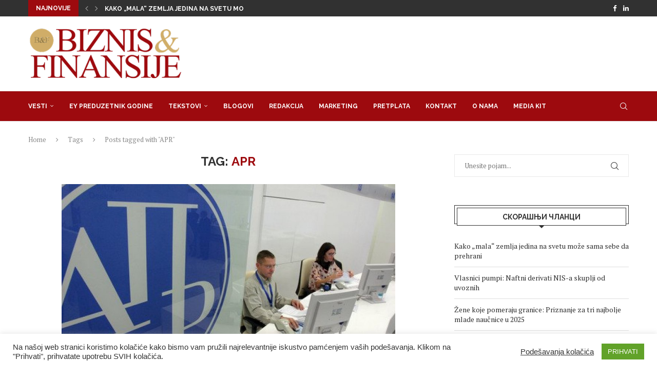

--- FILE ---
content_type: text/html; charset=UTF-8
request_url: https://bif.rs/tag/apr/
body_size: 33616
content:
<!DOCTYPE html>
<html lang="sr-RS">
<head>
<meta charset="UTF-8">
<meta http-equiv="X-UA-Compatible" content="IE=edge">
<meta name="viewport" content="width=device-width, initial-scale=1">
<link rel="profile" href="https://gmpg.org/xfn/11"/>
<link rel="alternate" type="application/rss+xml" title="Biznis i Finansije RSS Feed"
href="https://bif.rs/feed/"/>
<link rel="alternate" type="application/atom+xml" title="Biznis i Finansije Atom Feed"
href="https://bif.rs/feed/atom/"/>
<link rel="pingback" href="https://bif.rs/xmlrpc.php"/>
<!--[if lt IE 9]>
<script src="https://bif.rs/wp-content/themes/soledad/js/html5.js"></script>
<![endif]-->
<meta name='robots' content='index, follow, max-image-preview:large, max-snippet:-1, max-video-preview:-1' />
<style>img:is([sizes="auto" i], [sizes^="auto," i]) { contain-intrinsic-size: 3000px 1500px }</style>
<!-- This site is optimized with the Yoast SEO plugin v26.3 - https://yoast.com/wordpress/plugins/seo/ -->
<title>APR Архиве - Biznis i Finansije</title>
<link rel="canonical" href="https://bif.rs/tag/apr/" />
<link rel="next" href="https://bif.rs/tag/apr/page/2/" />
<meta property="og:locale" content="sr_RS" />
<meta property="og:type" content="article" />
<meta property="og:title" content="APR Архиве - Biznis i Finansije" />
<meta property="og:url" content="https://bif.rs/tag/apr/" />
<meta property="og:site_name" content="Biznis i Finansije" />
<meta name="twitter:card" content="summary_large_image" />
<meta name="twitter:site" content="@bifonline" />
<script type="application/ld+json" class="yoast-schema-graph">{"@context":"https://schema.org","@graph":[{"@type":"CollectionPage","@id":"https://bif.rs/tag/apr/","url":"https://bif.rs/tag/apr/","name":"APR Архиве - Biznis i Finansije","isPartOf":{"@id":"https://bif.rs/#website"},"primaryImageOfPage":{"@id":"https://bif.rs/tag/apr/#primaryimage"},"image":{"@id":"https://bif.rs/tag/apr/#primaryimage"},"thumbnailUrl":"https://bif.rs/wp-content/uploads/2023/10/17646_apr-tanjug_f.jpg","breadcrumb":{"@id":"https://bif.rs/tag/apr/#breadcrumb"},"inLanguage":"sr-RS"},{"@type":"ImageObject","inLanguage":"sr-RS","@id":"https://bif.rs/tag/apr/#primaryimage","url":"https://bif.rs/wp-content/uploads/2023/10/17646_apr-tanjug_f.jpg","contentUrl":"https://bif.rs/wp-content/uploads/2023/10/17646_apr-tanjug_f.jpg","width":906,"height":513},{"@type":"BreadcrumbList","@id":"https://bif.rs/tag/apr/#breadcrumb","itemListElement":[{"@type":"ListItem","position":1,"name":"Почетна","item":"https://bif.rs/"},{"@type":"ListItem","position":2,"name":"APR"}]},{"@type":"WebSite","@id":"https://bif.rs/#website","url":"https://bif.rs/","name":"Biznis i Finansije","description":"","publisher":{"@id":"https://bif.rs/#organization"},"potentialAction":[{"@type":"SearchAction","target":{"@type":"EntryPoint","urlTemplate":"https://bif.rs/?s={search_term_string}"},"query-input":{"@type":"PropertyValueSpecification","valueRequired":true,"valueName":"search_term_string"}}],"inLanguage":"sr-RS"},{"@type":"Organization","@id":"https://bif.rs/#organization","name":"Biznis & Finansije","url":"https://bif.rs/","logo":{"@type":"ImageObject","inLanguage":"sr-RS","@id":"https://bif.rs/#/schema/logo/image/","url":"https://bif.rs/wp-content/uploads/2019/11/Logobif.png","contentUrl":"https://bif.rs/wp-content/uploads/2019/11/Logobif.png","width":350,"height":123,"caption":"Biznis & Finansije"},"image":{"@id":"https://bif.rs/#/schema/logo/image/"},"sameAs":["https://www.facebook.com/biznisifinansije/","https://x.com/bifonline","https://www.linkedin.com/company/biznis&amp;amp;finansije/"]}]}</script>
<!-- / Yoast SEO plugin. -->
<link rel='dns-prefetch' href='//fonts.googleapis.com' />
<link rel="alternate" type="application/rss+xml" title="Biznis i Finansije &raquo; довод" href="https://bif.rs/feed/" />
<link rel="alternate" type="application/rss+xml" title="Biznis i Finansije &raquo; довод ознаке APR" href="https://bif.rs/tag/apr/feed/" />
<script type="text/javascript">
/* <![CDATA[ */
window._wpemojiSettings = {"baseUrl":"https:\/\/s.w.org\/images\/core\/emoji\/16.0.1\/72x72\/","ext":".png","svgUrl":"https:\/\/s.w.org\/images\/core\/emoji\/16.0.1\/svg\/","svgExt":".svg","source":{"concatemoji":"https:\/\/bif.rs\/wp-includes\/js\/wp-emoji-release.min.js?ver=6.8.3"}};
/*! This file is auto-generated */
!function(s,n){var o,i,e;function c(e){try{var t={supportTests:e,timestamp:(new Date).valueOf()};sessionStorage.setItem(o,JSON.stringify(t))}catch(e){}}function p(e,t,n){e.clearRect(0,0,e.canvas.width,e.canvas.height),e.fillText(t,0,0);var t=new Uint32Array(e.getImageData(0,0,e.canvas.width,e.canvas.height).data),a=(e.clearRect(0,0,e.canvas.width,e.canvas.height),e.fillText(n,0,0),new Uint32Array(e.getImageData(0,0,e.canvas.width,e.canvas.height).data));return t.every(function(e,t){return e===a[t]})}function u(e,t){e.clearRect(0,0,e.canvas.width,e.canvas.height),e.fillText(t,0,0);for(var n=e.getImageData(16,16,1,1),a=0;a<n.data.length;a++)if(0!==n.data[a])return!1;return!0}function f(e,t,n,a){switch(t){case"flag":return n(e,"\ud83c\udff3\ufe0f\u200d\u26a7\ufe0f","\ud83c\udff3\ufe0f\u200b\u26a7\ufe0f")?!1:!n(e,"\ud83c\udde8\ud83c\uddf6","\ud83c\udde8\u200b\ud83c\uddf6")&&!n(e,"\ud83c\udff4\udb40\udc67\udb40\udc62\udb40\udc65\udb40\udc6e\udb40\udc67\udb40\udc7f","\ud83c\udff4\u200b\udb40\udc67\u200b\udb40\udc62\u200b\udb40\udc65\u200b\udb40\udc6e\u200b\udb40\udc67\u200b\udb40\udc7f");case"emoji":return!a(e,"\ud83e\udedf")}return!1}function g(e,t,n,a){var r="undefined"!=typeof WorkerGlobalScope&&self instanceof WorkerGlobalScope?new OffscreenCanvas(300,150):s.createElement("canvas"),o=r.getContext("2d",{willReadFrequently:!0}),i=(o.textBaseline="top",o.font="600 32px Arial",{});return e.forEach(function(e){i[e]=t(o,e,n,a)}),i}function t(e){var t=s.createElement("script");t.src=e,t.defer=!0,s.head.appendChild(t)}"undefined"!=typeof Promise&&(o="wpEmojiSettingsSupports",i=["flag","emoji"],n.supports={everything:!0,everythingExceptFlag:!0},e=new Promise(function(e){s.addEventListener("DOMContentLoaded",e,{once:!0})}),new Promise(function(t){var n=function(){try{var e=JSON.parse(sessionStorage.getItem(o));if("object"==typeof e&&"number"==typeof e.timestamp&&(new Date).valueOf()<e.timestamp+604800&&"object"==typeof e.supportTests)return e.supportTests}catch(e){}return null}();if(!n){if("undefined"!=typeof Worker&&"undefined"!=typeof OffscreenCanvas&&"undefined"!=typeof URL&&URL.createObjectURL&&"undefined"!=typeof Blob)try{var e="postMessage("+g.toString()+"("+[JSON.stringify(i),f.toString(),p.toString(),u.toString()].join(",")+"));",a=new Blob([e],{type:"text/javascript"}),r=new Worker(URL.createObjectURL(a),{name:"wpTestEmojiSupports"});return void(r.onmessage=function(e){c(n=e.data),r.terminate(),t(n)})}catch(e){}c(n=g(i,f,p,u))}t(n)}).then(function(e){for(var t in e)n.supports[t]=e[t],n.supports.everything=n.supports.everything&&n.supports[t],"flag"!==t&&(n.supports.everythingExceptFlag=n.supports.everythingExceptFlag&&n.supports[t]);n.supports.everythingExceptFlag=n.supports.everythingExceptFlag&&!n.supports.flag,n.DOMReady=!1,n.readyCallback=function(){n.DOMReady=!0}}).then(function(){return e}).then(function(){var e;n.supports.everything||(n.readyCallback(),(e=n.source||{}).concatemoji?t(e.concatemoji):e.wpemoji&&e.twemoji&&(t(e.twemoji),t(e.wpemoji)))}))}((window,document),window._wpemojiSettings);
/* ]]> */
</script>
<!-- <link rel='stylesheet' id='penci-folding-css' href='https://bif.rs/wp-content/themes/soledad/inc/elementor/assets/css/fold.css?ver=8.6.9.1' type='text/css' media='all' /> -->
<link rel="stylesheet" type="text/css" href="//bif.rs/wp-content/cache/wpfc-minified/kl34zxlt/5y7gd.css" media="all"/>
<style id='wp-emoji-styles-inline-css' type='text/css'>
img.wp-smiley, img.emoji {
display: inline !important;
border: none !important;
box-shadow: none !important;
height: 1em !important;
width: 1em !important;
margin: 0 0.07em !important;
vertical-align: -0.1em !important;
background: none !important;
padding: 0 !important;
}
</style>
<!-- <link rel='stylesheet' id='wp-block-library-css' href='https://bif.rs/wp-includes/css/dist/block-library/style.min.css?ver=6.8.3' type='text/css' media='all' /> -->
<link rel="stylesheet" type="text/css" href="//bif.rs/wp-content/cache/wpfc-minified/lm77hxjs/5y7gd.css" media="all"/>
<style id='wp-block-library-theme-inline-css' type='text/css'>
.wp-block-audio :where(figcaption){color:#555;font-size:13px;text-align:center}.is-dark-theme .wp-block-audio :where(figcaption){color:#ffffffa6}.wp-block-audio{margin:0 0 1em}.wp-block-code{border:1px solid #ccc;border-radius:4px;font-family:Menlo,Consolas,monaco,monospace;padding:.8em 1em}.wp-block-embed :where(figcaption){color:#555;font-size:13px;text-align:center}.is-dark-theme .wp-block-embed :where(figcaption){color:#ffffffa6}.wp-block-embed{margin:0 0 1em}.blocks-gallery-caption{color:#555;font-size:13px;text-align:center}.is-dark-theme .blocks-gallery-caption{color:#ffffffa6}:root :where(.wp-block-image figcaption){color:#555;font-size:13px;text-align:center}.is-dark-theme :root :where(.wp-block-image figcaption){color:#ffffffa6}.wp-block-image{margin:0 0 1em}.wp-block-pullquote{border-bottom:4px solid;border-top:4px solid;color:currentColor;margin-bottom:1.75em}.wp-block-pullquote cite,.wp-block-pullquote footer,.wp-block-pullquote__citation{color:currentColor;font-size:.8125em;font-style:normal;text-transform:uppercase}.wp-block-quote{border-left:.25em solid;margin:0 0 1.75em;padding-left:1em}.wp-block-quote cite,.wp-block-quote footer{color:currentColor;font-size:.8125em;font-style:normal;position:relative}.wp-block-quote:where(.has-text-align-right){border-left:none;border-right:.25em solid;padding-left:0;padding-right:1em}.wp-block-quote:where(.has-text-align-center){border:none;padding-left:0}.wp-block-quote.is-large,.wp-block-quote.is-style-large,.wp-block-quote:where(.is-style-plain){border:none}.wp-block-search .wp-block-search__label{font-weight:700}.wp-block-search__button{border:1px solid #ccc;padding:.375em .625em}:where(.wp-block-group.has-background){padding:1.25em 2.375em}.wp-block-separator.has-css-opacity{opacity:.4}.wp-block-separator{border:none;border-bottom:2px solid;margin-left:auto;margin-right:auto}.wp-block-separator.has-alpha-channel-opacity{opacity:1}.wp-block-separator:not(.is-style-wide):not(.is-style-dots){width:100px}.wp-block-separator.has-background:not(.is-style-dots){border-bottom:none;height:1px}.wp-block-separator.has-background:not(.is-style-wide):not(.is-style-dots){height:2px}.wp-block-table{margin:0 0 1em}.wp-block-table td,.wp-block-table th{word-break:normal}.wp-block-table :where(figcaption){color:#555;font-size:13px;text-align:center}.is-dark-theme .wp-block-table :where(figcaption){color:#ffffffa6}.wp-block-video :where(figcaption){color:#555;font-size:13px;text-align:center}.is-dark-theme .wp-block-video :where(figcaption){color:#ffffffa6}.wp-block-video{margin:0 0 1em}:root :where(.wp-block-template-part.has-background){margin-bottom:0;margin-top:0;padding:1.25em 2.375em}
</style>
<style id='classic-theme-styles-inline-css' type='text/css'>
/*! This file is auto-generated */
.wp-block-button__link{color:#fff;background-color:#32373c;border-radius:9999px;box-shadow:none;text-decoration:none;padding:calc(.667em + 2px) calc(1.333em + 2px);font-size:1.125em}.wp-block-file__button{background:#32373c;color:#fff;text-decoration:none}
</style>
<style id='block-soledad-style-inline-css' type='text/css'>
.pchead-e-block{--pcborder-cl:#dedede;--pcaccent-cl:#6eb48c}.heading1-style-1>h1,.heading1-style-2>h1,.heading2-style-1>h2,.heading2-style-2>h2,.heading3-style-1>h3,.heading3-style-2>h3,.heading4-style-1>h4,.heading4-style-2>h4,.heading5-style-1>h5,.heading5-style-2>h5{padding-bottom:8px;border-bottom:1px solid var(--pcborder-cl);overflow:hidden}.heading1-style-2>h1,.heading2-style-2>h2,.heading3-style-2>h3,.heading4-style-2>h4,.heading5-style-2>h5{border-bottom-width:0;position:relative}.heading1-style-2>h1:before,.heading2-style-2>h2:before,.heading3-style-2>h3:before,.heading4-style-2>h4:before,.heading5-style-2>h5:before{content:'';width:50px;height:2px;bottom:0;left:0;z-index:2;background:var(--pcaccent-cl);position:absolute}.heading1-style-2>h1:after,.heading2-style-2>h2:after,.heading3-style-2>h3:after,.heading4-style-2>h4:after,.heading5-style-2>h5:after{content:'';width:100%;height:2px;bottom:0;left:20px;z-index:1;background:var(--pcborder-cl);position:absolute}.heading1-style-3>h1,.heading1-style-4>h1,.heading2-style-3>h2,.heading2-style-4>h2,.heading3-style-3>h3,.heading3-style-4>h3,.heading4-style-3>h4,.heading4-style-4>h4,.heading5-style-3>h5,.heading5-style-4>h5{position:relative;padding-left:20px}.heading1-style-3>h1:before,.heading1-style-4>h1:before,.heading2-style-3>h2:before,.heading2-style-4>h2:before,.heading3-style-3>h3:before,.heading3-style-4>h3:before,.heading4-style-3>h4:before,.heading4-style-4>h4:before,.heading5-style-3>h5:before,.heading5-style-4>h5:before{width:10px;height:100%;content:'';position:absolute;top:0;left:0;bottom:0;background:var(--pcaccent-cl)}.heading1-style-4>h1,.heading2-style-4>h2,.heading3-style-4>h3,.heading4-style-4>h4,.heading5-style-4>h5{padding:10px 20px;background:#f1f1f1}.heading1-style-5>h1,.heading2-style-5>h2,.heading3-style-5>h3,.heading4-style-5>h4,.heading5-style-5>h5{position:relative;z-index:1}.heading1-style-5>h1:before,.heading2-style-5>h2:before,.heading3-style-5>h3:before,.heading4-style-5>h4:before,.heading5-style-5>h5:before{content:"";position:absolute;left:0;bottom:0;width:200px;height:50%;transform:skew(-25deg) translateX(0);background:var(--pcaccent-cl);z-index:-1;opacity:.4}.heading1-style-6>h1,.heading2-style-6>h2,.heading3-style-6>h3,.heading4-style-6>h4,.heading5-style-6>h5{text-decoration:underline;text-underline-offset:2px;text-decoration-thickness:4px;text-decoration-color:var(--pcaccent-cl)}
</style>
<style id='global-styles-inline-css' type='text/css'>
:root{--wp--preset--aspect-ratio--square: 1;--wp--preset--aspect-ratio--4-3: 4/3;--wp--preset--aspect-ratio--3-4: 3/4;--wp--preset--aspect-ratio--3-2: 3/2;--wp--preset--aspect-ratio--2-3: 2/3;--wp--preset--aspect-ratio--16-9: 16/9;--wp--preset--aspect-ratio--9-16: 9/16;--wp--preset--color--black: #000000;--wp--preset--color--cyan-bluish-gray: #abb8c3;--wp--preset--color--white: #ffffff;--wp--preset--color--pale-pink: #f78da7;--wp--preset--color--vivid-red: #cf2e2e;--wp--preset--color--luminous-vivid-orange: #ff6900;--wp--preset--color--luminous-vivid-amber: #fcb900;--wp--preset--color--light-green-cyan: #7bdcb5;--wp--preset--color--vivid-green-cyan: #00d084;--wp--preset--color--pale-cyan-blue: #8ed1fc;--wp--preset--color--vivid-cyan-blue: #0693e3;--wp--preset--color--vivid-purple: #9b51e0;--wp--preset--gradient--vivid-cyan-blue-to-vivid-purple: linear-gradient(135deg,rgba(6,147,227,1) 0%,rgb(155,81,224) 100%);--wp--preset--gradient--light-green-cyan-to-vivid-green-cyan: linear-gradient(135deg,rgb(122,220,180) 0%,rgb(0,208,130) 100%);--wp--preset--gradient--luminous-vivid-amber-to-luminous-vivid-orange: linear-gradient(135deg,rgba(252,185,0,1) 0%,rgba(255,105,0,1) 100%);--wp--preset--gradient--luminous-vivid-orange-to-vivid-red: linear-gradient(135deg,rgba(255,105,0,1) 0%,rgb(207,46,46) 100%);--wp--preset--gradient--very-light-gray-to-cyan-bluish-gray: linear-gradient(135deg,rgb(238,238,238) 0%,rgb(169,184,195) 100%);--wp--preset--gradient--cool-to-warm-spectrum: linear-gradient(135deg,rgb(74,234,220) 0%,rgb(151,120,209) 20%,rgb(207,42,186) 40%,rgb(238,44,130) 60%,rgb(251,105,98) 80%,rgb(254,248,76) 100%);--wp--preset--gradient--blush-light-purple: linear-gradient(135deg,rgb(255,206,236) 0%,rgb(152,150,240) 100%);--wp--preset--gradient--blush-bordeaux: linear-gradient(135deg,rgb(254,205,165) 0%,rgb(254,45,45) 50%,rgb(107,0,62) 100%);--wp--preset--gradient--luminous-dusk: linear-gradient(135deg,rgb(255,203,112) 0%,rgb(199,81,192) 50%,rgb(65,88,208) 100%);--wp--preset--gradient--pale-ocean: linear-gradient(135deg,rgb(255,245,203) 0%,rgb(182,227,212) 50%,rgb(51,167,181) 100%);--wp--preset--gradient--electric-grass: linear-gradient(135deg,rgb(202,248,128) 0%,rgb(113,206,126) 100%);--wp--preset--gradient--midnight: linear-gradient(135deg,rgb(2,3,129) 0%,rgb(40,116,252) 100%);--wp--preset--font-size--small: 12px;--wp--preset--font-size--medium: 20px;--wp--preset--font-size--large: 32px;--wp--preset--font-size--x-large: 42px;--wp--preset--font-size--normal: 14px;--wp--preset--font-size--huge: 42px;--wp--preset--spacing--20: 0.44rem;--wp--preset--spacing--30: 0.67rem;--wp--preset--spacing--40: 1rem;--wp--preset--spacing--50: 1.5rem;--wp--preset--spacing--60: 2.25rem;--wp--preset--spacing--70: 3.38rem;--wp--preset--spacing--80: 5.06rem;--wp--preset--shadow--natural: 6px 6px 9px rgba(0, 0, 0, 0.2);--wp--preset--shadow--deep: 12px 12px 50px rgba(0, 0, 0, 0.4);--wp--preset--shadow--sharp: 6px 6px 0px rgba(0, 0, 0, 0.2);--wp--preset--shadow--outlined: 6px 6px 0px -3px rgba(255, 255, 255, 1), 6px 6px rgba(0, 0, 0, 1);--wp--preset--shadow--crisp: 6px 6px 0px rgba(0, 0, 0, 1);}:where(.is-layout-flex){gap: 0.5em;}:where(.is-layout-grid){gap: 0.5em;}body .is-layout-flex{display: flex;}.is-layout-flex{flex-wrap: wrap;align-items: center;}.is-layout-flex > :is(*, div){margin: 0;}body .is-layout-grid{display: grid;}.is-layout-grid > :is(*, div){margin: 0;}:where(.wp-block-columns.is-layout-flex){gap: 2em;}:where(.wp-block-columns.is-layout-grid){gap: 2em;}:where(.wp-block-post-template.is-layout-flex){gap: 1.25em;}:where(.wp-block-post-template.is-layout-grid){gap: 1.25em;}.has-black-color{color: var(--wp--preset--color--black) !important;}.has-cyan-bluish-gray-color{color: var(--wp--preset--color--cyan-bluish-gray) !important;}.has-white-color{color: var(--wp--preset--color--white) !important;}.has-pale-pink-color{color: var(--wp--preset--color--pale-pink) !important;}.has-vivid-red-color{color: var(--wp--preset--color--vivid-red) !important;}.has-luminous-vivid-orange-color{color: var(--wp--preset--color--luminous-vivid-orange) !important;}.has-luminous-vivid-amber-color{color: var(--wp--preset--color--luminous-vivid-amber) !important;}.has-light-green-cyan-color{color: var(--wp--preset--color--light-green-cyan) !important;}.has-vivid-green-cyan-color{color: var(--wp--preset--color--vivid-green-cyan) !important;}.has-pale-cyan-blue-color{color: var(--wp--preset--color--pale-cyan-blue) !important;}.has-vivid-cyan-blue-color{color: var(--wp--preset--color--vivid-cyan-blue) !important;}.has-vivid-purple-color{color: var(--wp--preset--color--vivid-purple) !important;}.has-black-background-color{background-color: var(--wp--preset--color--black) !important;}.has-cyan-bluish-gray-background-color{background-color: var(--wp--preset--color--cyan-bluish-gray) !important;}.has-white-background-color{background-color: var(--wp--preset--color--white) !important;}.has-pale-pink-background-color{background-color: var(--wp--preset--color--pale-pink) !important;}.has-vivid-red-background-color{background-color: var(--wp--preset--color--vivid-red) !important;}.has-luminous-vivid-orange-background-color{background-color: var(--wp--preset--color--luminous-vivid-orange) !important;}.has-luminous-vivid-amber-background-color{background-color: var(--wp--preset--color--luminous-vivid-amber) !important;}.has-light-green-cyan-background-color{background-color: var(--wp--preset--color--light-green-cyan) !important;}.has-vivid-green-cyan-background-color{background-color: var(--wp--preset--color--vivid-green-cyan) !important;}.has-pale-cyan-blue-background-color{background-color: var(--wp--preset--color--pale-cyan-blue) !important;}.has-vivid-cyan-blue-background-color{background-color: var(--wp--preset--color--vivid-cyan-blue) !important;}.has-vivid-purple-background-color{background-color: var(--wp--preset--color--vivid-purple) !important;}.has-black-border-color{border-color: var(--wp--preset--color--black) !important;}.has-cyan-bluish-gray-border-color{border-color: var(--wp--preset--color--cyan-bluish-gray) !important;}.has-white-border-color{border-color: var(--wp--preset--color--white) !important;}.has-pale-pink-border-color{border-color: var(--wp--preset--color--pale-pink) !important;}.has-vivid-red-border-color{border-color: var(--wp--preset--color--vivid-red) !important;}.has-luminous-vivid-orange-border-color{border-color: var(--wp--preset--color--luminous-vivid-orange) !important;}.has-luminous-vivid-amber-border-color{border-color: var(--wp--preset--color--luminous-vivid-amber) !important;}.has-light-green-cyan-border-color{border-color: var(--wp--preset--color--light-green-cyan) !important;}.has-vivid-green-cyan-border-color{border-color: var(--wp--preset--color--vivid-green-cyan) !important;}.has-pale-cyan-blue-border-color{border-color: var(--wp--preset--color--pale-cyan-blue) !important;}.has-vivid-cyan-blue-border-color{border-color: var(--wp--preset--color--vivid-cyan-blue) !important;}.has-vivid-purple-border-color{border-color: var(--wp--preset--color--vivid-purple) !important;}.has-vivid-cyan-blue-to-vivid-purple-gradient-background{background: var(--wp--preset--gradient--vivid-cyan-blue-to-vivid-purple) !important;}.has-light-green-cyan-to-vivid-green-cyan-gradient-background{background: var(--wp--preset--gradient--light-green-cyan-to-vivid-green-cyan) !important;}.has-luminous-vivid-amber-to-luminous-vivid-orange-gradient-background{background: var(--wp--preset--gradient--luminous-vivid-amber-to-luminous-vivid-orange) !important;}.has-luminous-vivid-orange-to-vivid-red-gradient-background{background: var(--wp--preset--gradient--luminous-vivid-orange-to-vivid-red) !important;}.has-very-light-gray-to-cyan-bluish-gray-gradient-background{background: var(--wp--preset--gradient--very-light-gray-to-cyan-bluish-gray) !important;}.has-cool-to-warm-spectrum-gradient-background{background: var(--wp--preset--gradient--cool-to-warm-spectrum) !important;}.has-blush-light-purple-gradient-background{background: var(--wp--preset--gradient--blush-light-purple) !important;}.has-blush-bordeaux-gradient-background{background: var(--wp--preset--gradient--blush-bordeaux) !important;}.has-luminous-dusk-gradient-background{background: var(--wp--preset--gradient--luminous-dusk) !important;}.has-pale-ocean-gradient-background{background: var(--wp--preset--gradient--pale-ocean) !important;}.has-electric-grass-gradient-background{background: var(--wp--preset--gradient--electric-grass) !important;}.has-midnight-gradient-background{background: var(--wp--preset--gradient--midnight) !important;}.has-small-font-size{font-size: var(--wp--preset--font-size--small) !important;}.has-medium-font-size{font-size: var(--wp--preset--font-size--medium) !important;}.has-large-font-size{font-size: var(--wp--preset--font-size--large) !important;}.has-x-large-font-size{font-size: var(--wp--preset--font-size--x-large) !important;}
:where(.wp-block-post-template.is-layout-flex){gap: 1.25em;}:where(.wp-block-post-template.is-layout-grid){gap: 1.25em;}
:where(.wp-block-columns.is-layout-flex){gap: 2em;}:where(.wp-block-columns.is-layout-grid){gap: 2em;}
:root :where(.wp-block-pullquote){font-size: 1.5em;line-height: 1.6;}
</style>
<!-- <link rel='stylesheet' id='contact-form-7-css' href='https://bif.rs/wp-content/plugins/contact-form-7/includes/css/styles.css?ver=6.1.3' type='text/css' media='all' /> -->
<!-- <link rel='stylesheet' id='cookie-law-info-css' href='https://bif.rs/wp-content/plugins/cookie-law-info/legacy/public/css/cookie-law-info-public.css?ver=3.3.6' type='text/css' media='all' /> -->
<!-- <link rel='stylesheet' id='cookie-law-info-gdpr-css' href='https://bif.rs/wp-content/plugins/cookie-law-info/legacy/public/css/cookie-law-info-gdpr.css?ver=3.3.6' type='text/css' media='all' /> -->
<link rel="stylesheet" type="text/css" href="//bif.rs/wp-content/cache/wpfc-minified/6mxe41rf/5y7gd.css" media="all"/>
<link rel='stylesheet' id='penci-fonts-css' href='https://fonts.googleapis.com/css?family=Raleway%3A300%2C300italic%2C400%2C400italic%2C500%2C500italic%2C700%2C700italic%2C800%2C800italic%7CPT+Serif%3A300%2C300italic%2C400%2C400italic%2C500%2C500italic%2C700%2C700italic%2C800%2C800italic%7CMontserrat%3A300%2C300italic%2C400%2C400italic%2C500%2C500italic%2C600%2C600italic%2C700%2C700italic%2C800%2C800italic%26subset%3Dlatin%2Ccyrillic%2Ccyrillic-ext%2Cgreek%2Cgreek-ext%2Clatin-ext&#038;display=swap&#038;ver=8.6.9.1' type='text/css' media='' />
<!-- <link rel='stylesheet' id='penci-main-style-css' href='https://bif.rs/wp-content/themes/soledad/main.css?ver=8.6.9.1' type='text/css' media='all' /> -->
<!-- <link rel='stylesheet' id='penci-swiper-bundle-css' href='https://bif.rs/wp-content/themes/soledad/css/swiper-bundle.min.css?ver=8.6.9.1' type='text/css' media='all' /> -->
<!-- <link rel='stylesheet' id='penci-font-awesomeold-css' href='https://bif.rs/wp-content/themes/soledad/css/font-awesome.4.7.0.swap.min.css?ver=4.7.0' type='text/css' media='all' /> -->
<!-- <link rel='stylesheet' id='penci_icon-css' href='https://bif.rs/wp-content/themes/soledad/css/penci-icon.css?ver=8.6.9.1' type='text/css' media='all' /> -->
<!-- <link rel='stylesheet' id='penci_style-css' href='https://bif.rs/wp-content/themes/soledad/style.css?ver=8.6.9.1' type='text/css' media='all' /> -->
<!-- <link rel='stylesheet' id='penci_social_counter-css' href='https://bif.rs/wp-content/themes/soledad/css/social-counter.css?ver=8.6.9.1' type='text/css' media='all' /> -->
<!-- <link rel='stylesheet' id='elementor-icons-css' href='https://bif.rs/wp-content/plugins/elementor/assets/lib/eicons/css/elementor-icons.min.css?ver=5.44.0' type='text/css' media='all' /> -->
<!-- <link rel='stylesheet' id='elementor-frontend-css' href='https://bif.rs/wp-content/plugins/elementor/assets/css/frontend.min.css?ver=3.33.0' type='text/css' media='all' /> -->
<link rel="stylesheet" type="text/css" href="//bif.rs/wp-content/cache/wpfc-minified/965lceuu/5y7gd.css" media="all"/>
<link rel='stylesheet' id='elementor-post-81928-css' href='https://bif.rs/wp-content/uploads/elementor/css/post-81928.css?ver=1766629544' type='text/css' media='all' />
<!-- <link rel='stylesheet' id='elementor-pro-css' href='https://bif.rs/wp-content/plugins/elementor-pro/assets/css/frontend.min.css?ver=3.17.0' type='text/css' media='all' /> -->
<!-- <link rel='stylesheet' id='elementor-gf-local-roboto-css' href='https://bif.rs/wp-content/uploads/elementor/google-fonts/css/roboto.css?ver=1748310391' type='text/css' media='all' /> -->
<!-- <link rel='stylesheet' id='elementor-gf-local-robotoslab-css' href='https://bif.rs/wp-content/uploads/elementor/google-fonts/css/robotoslab.css?ver=1748310419' type='text/css' media='all' /> -->
<link rel="stylesheet" type="text/css" href="//bif.rs/wp-content/cache/wpfc-minified/oup9tlw/5y7gd.css" media="all"/>
<script src='//bif.rs/wp-content/cache/wpfc-minified/dt0zpmb6/5y7ge.js' type="text/javascript"></script>
<!-- <script type="text/javascript" src="https://bif.rs/wp-includes/js/jquery/jquery.min.js?ver=3.7.1" id="jquery-core-js"></script> -->
<!-- <script type="text/javascript" src="https://bif.rs/wp-includes/js/jquery/jquery-migrate.min.js?ver=3.4.1" id="jquery-migrate-js"></script> -->
<script type="text/javascript" id="cookie-law-info-js-extra">
/* <![CDATA[ */
var Cli_Data = {"nn_cookie_ids":[],"cookielist":[],"non_necessary_cookies":[],"ccpaEnabled":"","ccpaRegionBased":"","ccpaBarEnabled":"","strictlyEnabled":["necessary","obligatoire"],"ccpaType":"gdpr","js_blocking":"1","custom_integration":"","triggerDomRefresh":"","secure_cookies":""};
var cli_cookiebar_settings = {"animate_speed_hide":"500","animate_speed_show":"500","background":"#FFF","border":"#b1a6a6c2","border_on":"","button_1_button_colour":"#61a229","button_1_button_hover":"#4e8221","button_1_link_colour":"#fff","button_1_as_button":"1","button_1_new_win":"","button_2_button_colour":"#333","button_2_button_hover":"#292929","button_2_link_colour":"#444","button_2_as_button":"","button_2_hidebar":"","button_3_button_colour":"#3566bb","button_3_button_hover":"#2a5296","button_3_link_colour":"#fff","button_3_as_button":"1","button_3_new_win":"","button_4_button_colour":"#000","button_4_button_hover":"#000000","button_4_link_colour":"#333333","button_4_as_button":"","button_7_button_colour":"#61a229","button_7_button_hover":"#4e8221","button_7_link_colour":"#fff","button_7_as_button":"1","button_7_new_win":"","font_family":"Tahoma, Geneva, sans-serif","header_fix":"","notify_animate_hide":"1","notify_animate_show":"","notify_div_id":"#cookie-law-info-bar","notify_position_horizontal":"right","notify_position_vertical":"bottom","scroll_close":"","scroll_close_reload":"","accept_close_reload":"","reject_close_reload":"","showagain_tab":"1","showagain_background":"#fff","showagain_border":"#000","showagain_div_id":"#cookie-law-info-again","showagain_x_position":"100px","text":"#333333","show_once_yn":"","show_once":"10000","logging_on":"","as_popup":"","popup_overlay":"1","bar_heading_text":"","cookie_bar_as":"banner","popup_showagain_position":"bottom-right","widget_position":"left"};
var log_object = {"ajax_url":"https:\/\/bif.rs\/wp-admin\/admin-ajax.php"};
/* ]]> */
</script>
<script src='//bif.rs/wp-content/cache/wpfc-minified/kznjklh1/5y7ge.js' type="text/javascript"></script>
<!-- <script type="text/javascript" src="https://bif.rs/wp-content/plugins/cookie-law-info/legacy/public/js/cookie-law-info-public.js?ver=3.3.6" id="cookie-law-info-js"></script> -->
<link rel="https://api.w.org/" href="https://bif.rs/wp-json/" /><link rel="alternate" title="JSON" type="application/json" href="https://bif.rs/wp-json/wp/v2/tags/397" /><link rel="EditURI" type="application/rsd+xml" title="RSD" href="https://bif.rs/xmlrpc.php?rsd" />
<meta name="generator" content="WordPress 6.8.3" />
<meta name="generator" content="Soledad 8.6.9.1" />
<style type="text/css">
ol.footnotes>li {list-style-type:decimal;}
ol.footnotes { color:#666666; }
ol.footnotes li { font-size:80%; }
</style>
<!-- GA Google Analytics @ https://m0n.co/ga -->
<script async src="https://www.googletagmanager.com/gtag/js?id=G-GZ7VE5GR83"></script>
<script>
window.dataLayer = window.dataLayer || [];
function gtag(){dataLayer.push(arguments);}
gtag('js', new Date());
gtag('config', 'G-GZ7VE5GR83');
</script>
<style id="penci-custom-style" type="text/css">body{ --pcbg-cl: #fff; --pctext-cl: #313131; --pcborder-cl: #dedede; --pcheading-cl: #313131; --pcmeta-cl: #888888; --pcaccent-cl: #6eb48c; --pcbody-font: 'PT Serif', serif; --pchead-font: 'Raleway', sans-serif; --pchead-wei: bold; --pcava_bdr:10px;--pcajs_fvw:470px;--pcajs_fvmw:220px; } .single.penci-body-single-style-5 #header, .single.penci-body-single-style-6 #header, .single.penci-body-single-style-10 #header, .single.penci-body-single-style-5 .pc-wrapbuilder-header, .single.penci-body-single-style-6 .pc-wrapbuilder-header, .single.penci-body-single-style-10 .pc-wrapbuilder-header { --pchd-mg: 40px; } .fluid-width-video-wrapper > div { position: absolute; left: 0; right: 0; top: 0; width: 100%; height: 100%; } .yt-video-place { position: relative; text-align: center; } .yt-video-place.embed-responsive .start-video { display: block; top: 0; left: 0; bottom: 0; right: 0; position: absolute; transform: none; } .yt-video-place.embed-responsive .start-video img { margin: 0; padding: 0; top: 50%; display: inline-block; position: absolute; left: 50%; transform: translate(-50%, -50%); width: 68px; height: auto; } .mfp-bg { top: 0; left: 0; width: 100%; height: 100%; z-index: 9999999; overflow: hidden; position: fixed; background: #0b0b0b; opacity: .8; filter: alpha(opacity=80) } .mfp-wrap { top: 0; left: 0; width: 100%; height: 100%; z-index: 9999999; position: fixed; outline: none !important; -webkit-backface-visibility: hidden } .header-slogan .header-slogan-text{ font-family: 'Montserrat', sans-serif; } .penci-hide-tagupdated{ display: none !important; } .header-slogan .header-slogan-text { font-weight:700; } .header-slogan .header-slogan-text { font-size:11px; } .featured-area.featured-style-42 .item-inner-content, .featured-style-41 .swiper-slide, .slider-40-wrapper .nav-thumb-creative .thumb-container:after,.penci-slider44-t-item:before,.penci-slider44-main-wrapper .item, .featured-area .penci-image-holder, .featured-area .penci-slider4-overlay, .featured-area .penci-slide-overlay .overlay-link, .featured-style-29 .featured-slider-overlay, .penci-slider38-overlay{ border-radius: ; -webkit-border-radius: ; } .penci-featured-content-right:before{ border-top-right-radius: ; border-bottom-right-radius: ; } .penci-flat-overlay .penci-slide-overlay .penci-mag-featured-content:before{ border-bottom-left-radius: ; border-bottom-right-radius: ; } .container-single .post-image{ border-radius: ; -webkit-border-radius: ; } .penci-mega-post-inner, .penci-mega-thumbnail .penci-image-holder{ border-radius: ; -webkit-border-radius: ; } #header .inner-header .container { padding:20px 0; } #logo a { max-width:300px; width: 100%; } @media only screen and (max-width: 960px) and (min-width: 768px){ #logo img{ max-width: 100%; } } .penci-page-container-smaller { max-width:900px; } .editor-styles-wrapper, body{ --pcaccent-cl: #9d0a0e; } .penci-menuhbg-toggle:hover .lines-button:after, .penci-menuhbg-toggle:hover .penci-lines:before, .penci-menuhbg-toggle:hover .penci-lines:after,.tags-share-box.tags-share-box-s2 .post-share-plike,.penci-video_playlist .penci-playlist-title,.pencisc-column-2.penci-video_playlist .penci-video-nav .playlist-panel-item, .pencisc-column-1.penci-video_playlist .penci-video-nav .playlist-panel-item,.penci-video_playlist .penci-custom-scroll::-webkit-scrollbar-thumb, .pencisc-button, .post-entry .pencisc-button, .penci-dropcap-box, .penci-dropcap-circle, .penci-login-register input[type="submit"]:hover, .penci-ld .penci-ldin:before, .penci-ldspinner > div{ background: #9d0a0e; } a, .post-entry .penci-portfolio-filter ul li a:hover, .penci-portfolio-filter ul li a:hover, .penci-portfolio-filter ul li.active a, .post-entry .penci-portfolio-filter ul li.active a, .penci-countdown .countdown-amount, .archive-box h1, .post-entry a, .container.penci-breadcrumb span a:hover,.container.penci-breadcrumb a:hover, .post-entry blockquote:before, .post-entry blockquote cite, .post-entry blockquote .author, .wpb_text_column blockquote:before, .wpb_text_column blockquote cite, .wpb_text_column blockquote .author, .penci-pagination a:hover, ul.penci-topbar-menu > li a:hover, div.penci-topbar-menu > ul > li a:hover, .penci-recipe-heading a.penci-recipe-print,.penci-review-metas .penci-review-btnbuy, .main-nav-social a:hover, .widget-social .remove-circle a:hover i, .penci-recipe-index .cat > a.penci-cat-name, #bbpress-forums li.bbp-body ul.forum li.bbp-forum-info a:hover, #bbpress-forums li.bbp-body ul.topic li.bbp-topic-title a:hover, #bbpress-forums li.bbp-body ul.forum li.bbp-forum-info .bbp-forum-content a, #bbpress-forums li.bbp-body ul.topic p.bbp-topic-meta a, #bbpress-forums .bbp-breadcrumb a:hover, #bbpress-forums .bbp-forum-freshness a:hover, #bbpress-forums .bbp-topic-freshness a:hover, #buddypress ul.item-list li div.item-title a, #buddypress ul.item-list li h4 a, #buddypress .activity-header a:first-child, #buddypress .comment-meta a:first-child, #buddypress .acomment-meta a:first-child, div.bbp-template-notice a:hover, .penci-menu-hbg .menu li a .indicator:hover, .penci-menu-hbg .menu li a:hover, #sidebar-nav .menu li a:hover, .penci-rlt-popup .rltpopup-meta .rltpopup-title:hover, .penci-video_playlist .penci-video-playlist-item .penci-video-title:hover, .penci_list_shortcode li:before, .penci-dropcap-box-outline, .penci-dropcap-circle-outline, .penci-dropcap-regular, .penci-dropcap-bold{ color: #9d0a0e; } .penci-home-popular-post ul.slick-dots li button:hover, .penci-home-popular-post ul.slick-dots li.slick-active button, .post-entry blockquote .author span:after, .error-image:after, .error-404 .go-back-home a:after, .penci-header-signup-form, .woocommerce span.onsale, .woocommerce #respond input#submit:hover, .woocommerce a.button:hover, .woocommerce button.button:hover, .woocommerce input.button:hover, .woocommerce nav.woocommerce-pagination ul li span.current, .woocommerce div.product .entry-summary div[itemprop="description"]:before, .woocommerce div.product .entry-summary div[itemprop="description"] blockquote .author span:after, .woocommerce div.product .woocommerce-tabs #tab-description blockquote .author span:after, .woocommerce #respond input#submit.alt:hover, .woocommerce a.button.alt:hover, .woocommerce button.button.alt:hover, .woocommerce input.button.alt:hover, .pcheader-icon.shoping-cart-icon > a > span, #penci-demobar .buy-button, #penci-demobar .buy-button:hover, .penci-recipe-heading a.penci-recipe-print:hover,.penci-review-metas .penci-review-btnbuy:hover, .penci-review-process span, .penci-review-score-total, #navigation.menu-style-2 ul.menu ul.sub-menu:before, #navigation.menu-style-2 .menu ul ul.sub-menu:before, .penci-go-to-top-floating, .post-entry.blockquote-style-2 blockquote:before, #bbpress-forums #bbp-search-form .button, #bbpress-forums #bbp-search-form .button:hover, .wrapper-boxed .bbp-pagination-links span.current, #bbpress-forums #bbp_reply_submit:hover, #bbpress-forums #bbp_topic_submit:hover,#main .bbp-login-form .bbp-submit-wrapper button[type="submit"]:hover, #buddypress .dir-search input[type=submit], #buddypress .groups-members-search input[type=submit], #buddypress button:hover, #buddypress a.button:hover, #buddypress a.button:focus, #buddypress input[type=button]:hover, #buddypress input[type=reset]:hover, #buddypress ul.button-nav li a:hover, #buddypress ul.button-nav li.current a, #buddypress div.generic-button a:hover, #buddypress .comment-reply-link:hover, #buddypress input[type=submit]:hover, #buddypress div.pagination .pagination-links .current, #buddypress div.item-list-tabs ul li.selected a, #buddypress div.item-list-tabs ul li.current a, #buddypress div.item-list-tabs ul li a:hover, #buddypress table.notifications thead tr, #buddypress table.notifications-settings thead tr, #buddypress table.profile-settings thead tr, #buddypress table.profile-fields thead tr, #buddypress table.wp-profile-fields thead tr, #buddypress table.messages-notices thead tr, #buddypress table.forum thead tr, #buddypress input[type=submit] { background-color: #9d0a0e; } .penci-pagination ul.page-numbers li span.current, #comments_pagination span { color: #fff; background: #9d0a0e; border-color: #9d0a0e; } .footer-instagram h4.footer-instagram-title > span:before, .woocommerce nav.woocommerce-pagination ul li span.current, .penci-pagination.penci-ajax-more a.penci-ajax-more-button:hover, .penci-recipe-heading a.penci-recipe-print:hover,.penci-review-metas .penci-review-btnbuy:hover, .home-featured-cat-content.style-14 .magcat-padding:before, .wrapper-boxed .bbp-pagination-links span.current, #buddypress .dir-search input[type=submit], #buddypress .groups-members-search input[type=submit], #buddypress button:hover, #buddypress a.button:hover, #buddypress a.button:focus, #buddypress input[type=button]:hover, #buddypress input[type=reset]:hover, #buddypress ul.button-nav li a:hover, #buddypress ul.button-nav li.current a, #buddypress div.generic-button a:hover, #buddypress .comment-reply-link:hover, #buddypress input[type=submit]:hover, #buddypress div.pagination .pagination-links .current, #buddypress input[type=submit], form.pc-searchform.penci-hbg-search-form input.search-input:hover, form.pc-searchform.penci-hbg-search-form input.search-input:focus, .penci-dropcap-box-outline, .penci-dropcap-circle-outline { border-color: #9d0a0e; } .woocommerce .woocommerce-error, .woocommerce .woocommerce-info, .woocommerce .woocommerce-message { border-top-color: #9d0a0e; } .penci-slider ol.penci-control-nav li a.penci-active, .penci-slider ol.penci-control-nav li a:hover, .penci-related-carousel .penci-owl-dot.active span, .penci-owl-carousel-slider .penci-owl-dot.active span{ border-color: #9d0a0e; background-color: #9d0a0e; } .woocommerce .woocommerce-message:before, .woocommerce form.checkout table.shop_table .order-total .amount, .woocommerce ul.products li.product .price ins, .woocommerce ul.products li.product .price, .woocommerce div.product p.price ins, .woocommerce div.product span.price ins, .woocommerce div.product p.price, .woocommerce div.product .entry-summary div[itemprop="description"] blockquote:before, .woocommerce div.product .woocommerce-tabs #tab-description blockquote:before, .woocommerce div.product .entry-summary div[itemprop="description"] blockquote cite, .woocommerce div.product .entry-summary div[itemprop="description"] blockquote .author, .woocommerce div.product .woocommerce-tabs #tab-description blockquote cite, .woocommerce div.product .woocommerce-tabs #tab-description blockquote .author, .woocommerce div.product .product_meta > span a:hover, .woocommerce div.product .woocommerce-tabs ul.tabs li.active, .woocommerce ul.cart_list li .amount, .woocommerce ul.product_list_widget li .amount, .woocommerce table.shop_table td.product-name a:hover, .woocommerce table.shop_table td.product-price span, .woocommerce table.shop_table td.product-subtotal span, .woocommerce-cart .cart-collaterals .cart_totals table td .amount, .woocommerce .woocommerce-info:before, .woocommerce div.product span.price, .penci-container-inside.penci-breadcrumb span a:hover,.penci-container-inside.penci-breadcrumb a:hover { color: #9d0a0e; } .standard-content .penci-more-link.penci-more-link-button a.more-link, .penci-readmore-btn.penci-btn-make-button a, .penci-featured-cat-seemore.penci-btn-make-button a{ background-color: #9d0a0e; color: #fff; } .penci-vernav-toggle:before{ border-top-color: #9d0a0e; color: #fff; } .penci-headline .animated.slideOutUp, .penci-headline .animated.slideInUp { -webkit-animation-duration: 3000ms; animation-duration: 3000ms; } .headline-title { background-color: #9d0a0e; } .headline-title.nticker-style-2:after, .headline-title.nticker-style-4:after{ border-color: #9d0a0e; } a.penci-topbar-post-title:hover { color: #9d0a0e; } .penci-top-bar .penci-topbar-trending .animated.slideOutUp, .penci-top-bar .penci-topbar-trending .animated.slideInUp, .penci-top-bar .penci-topbar-trending .animated.TickerslideOutRight, .penci-top-bar .penci-topbar-trending .animated.TickerslideInRight, .penci-top-bar .penci-topbar-trending .animated.fadeOut, .penci-top-bar .penci-topbar-trending .animated.fadeIn{ -webkit-animation-duration : 3s; animation-duration : 3s; } ul.penci-topbar-menu > li a:hover, div.penci-topbar-menu > ul > li a:hover { color: #9d0a0e; } .penci-topbar-social a:hover { color: #d0ad68; } #penci-login-popup:before{ opacity: ; } #navigation, .show-search { background: #9d0a0e; } @media only screen and (min-width: 960px){ #navigation.header-11 > .container { background: #9d0a0e; }} .navigation .menu > li > a, .navigation .menu .sub-menu li a, #navigation .menu > li > a, #navigation .menu .sub-menu li a { color: #ffffff; } .navigation .menu > li > a:hover, .navigation .menu li.current-menu-item > a, .navigation .menu > li.current_page_item > a, .navigation .menu > li:hover > a, .navigation .menu > li.current-menu-ancestor > a, .navigation .menu > li.current-menu-item > a, .navigation .menu .sub-menu li a:hover, .navigation .menu .sub-menu li.current-menu-item > a, .navigation .sub-menu li:hover > a, #navigation .menu > li > a:hover, #navigation .menu li.current-menu-item > a, #navigation .menu > li.current_page_item > a, #navigation .menu > li:hover > a, #navigation .menu > li.current-menu-ancestor > a, #navigation .menu > li.current-menu-item > a, #navigation .menu .sub-menu li a:hover, #navigation .menu .sub-menu li.current-menu-item > a, #navigation .sub-menu li:hover > a { color: #d0ad68; } .navigation ul.menu > li > a:before, .navigation .menu > ul > li > a:before, #navigation ul.menu > li > a:before, #navigation .menu > ul > li > a:before { background: #d0ad68; } .navigation .menu ul.sub-menu li .pcmis-2 .penci-mega-post a:hover, .navigation .penci-megamenu .penci-mega-child-categories a.cat-active, .navigation .menu .penci-megamenu .penci-mega-child-categories a:hover, .navigation .menu .penci-megamenu .penci-mega-latest-posts .penci-mega-post a:hover, #navigation .menu ul.sub-menu li .pcmis-2 .penci-mega-post a:hover, #navigation .penci-megamenu .penci-mega-child-categories a.cat-active, #navigation .menu .penci-megamenu .penci-mega-child-categories a:hover, #navigation .menu .penci-megamenu .penci-mega-latest-posts .penci-mega-post a:hover { color: #d0ad68; } #navigation .penci-megamenu .penci-mega-thumbnail .mega-cat-name { background: #d0ad68; } .header-social a i, .main-nav-social a { font-size: 15px; } .header-social a svg, .main-nav-social a svg{ width: 15px; } #navigation .menu .sub-menu li a { color: #300606; } #navigation .menu .sub-menu li a:hover, #navigation .menu .sub-menu li.current-menu-item > a, #navigation .sub-menu li:hover > a { color: #d0ad68; } #navigation.menu-style-2 ul.menu ul.sub-menu:before, #navigation.menu-style-2 .menu ul ul.sub-menu:before { background-color: #d0ad68; } .top-search-classes a.cart-contents, .pcheader-icon > a, #navigation .button-menu-mobile,.top-search-classes > a, #navigation #penci-header-bookmark > a { color: #f2f2f2; } #navigation .button-menu-mobile svg { fill: #f2f2f2; } .show-search form.pc-searchform input.search-input::-webkit-input-placeholder{ color: #f2f2f2; } .show-search form.pc-searchform input.search-input:-moz-placeholder { color: #f2f2f2; opacity: 1;} .show-search form.pc-searchform input.search-input::-moz-placeholder {color: #f2f2f2; opacity: 1; } .show-search form.pc-searchform input.search-input:-ms-input-placeholder { color: #f2f2f2; } .penci-search-form form input.search-input::-webkit-input-placeholder{ color: #f2f2f2; } .penci-search-form form input.search-input:-moz-placeholder { color: #f2f2f2; opacity: 1;} .penci-search-form form input.search-input::-moz-placeholder {color: #f2f2f2; opacity: 1; } .penci-search-form form input.search-input:-ms-input-placeholder { color: #f2f2f2; } .show-search form.pc-searchform input.search-input,.penci-search-form form input.search-input{ color: #f2f2f2; } .penci-header-signup-form { padding-top: px; padding-bottom: px; } .header-social a:hover i, .main-nav-social a:hover, .penci-menuhbg-toggle:hover .lines-button:after, .penci-menuhbg-toggle:hover .penci-lines:before, .penci-menuhbg-toggle:hover .penci-lines:after { color: #d0ad68; } .penci-slide-overlay .overlay-link, .penci-slider38-overlay, .penci-flat-overlay .penci-slide-overlay .penci-mag-featured-content:before, .slider-40-wrapper .list-slider-creative .item-slider-creative .img-container:before { opacity: ; } .penci-item-mag:hover .penci-slide-overlay .overlay-link, .featured-style-38 .item:hover .penci-slider38-overlay, .penci-flat-overlay .penci-item-mag:hover .penci-slide-overlay .penci-mag-featured-content:before { opacity: ; } .penci-featured-content .featured-slider-overlay { opacity: ; } .slider-40-wrapper .list-slider-creative .item-slider-creative:hover .img-container:before { opacity:; } .featured-style-29 .featured-slider-overlay { opacity: ; } .penci-grid li.typography-style .overlay-typography { opacity: ; } .penci-grid li.typography-style:hover .overlay-typography { opacity: ; } #footer-copyright * { font-size: 15px; } .footer-widget-wrapper .penci-tweets-widget-content .icon-tweets, .footer-widget-wrapper .penci-tweets-widget-content .tweet-intents a, .footer-widget-wrapper .penci-tweets-widget-content .tweet-intents span:after, .footer-widget-wrapper .widget ul.side-newsfeed li .side-item .side-item-text h4 a:hover, .footer-widget-wrapper .widget a:hover, .footer-widget-wrapper .widget-social a:hover span, .footer-widget-wrapper a:hover, .footer-widget-wrapper .widget-social.remove-circle a:hover i, .footer-widget-wrapper .widget ul.side-newsfeed li .side-item .side-item-text .side-item-meta a:hover{ color: #cfac68; } .footer-widget-wrapper .widget .tagcloud a:hover, .footer-widget-wrapper .widget-social a:hover i, .footer-widget-wrapper .mc4wp-form input[type="submit"]:hover, .footer-widget-wrapper .widget input[type="submit"]:hover,.footer-widget-wrapper .penci-user-logged-in .penci-user-action-links a:hover, .footer-widget-wrapper .widget button[type="submit"]:hover { color: #fff; background-color: #cfac68; border-color: #cfac68; } .footer-widget-wrapper .about-widget .about-me-heading:before { border-color: #cfac68; } .footer-widget-wrapper .penci-tweets-widget-content .tweet-intents-inner:before, .footer-widget-wrapper .penci-tweets-widget-content .tweet-intents-inner:after { background-color: #cfac68; } .footer-widget-wrapper .penci-owl-carousel.penci-tweets-slider .penci-owl-dots .penci-owl-dot.active span, .footer-widget-wrapper .penci-owl-carousel.penci-tweets-slider .penci-owl-dots .penci-owl-dot:hover span { border-color: #cfac68; background: #cfac68; } ul.footer-socials li a:hover i { background-color: #cfac68; border-color: #cfac68; } ul.footer-socials li a:hover span { color: #cfac68; } #footer-section .footer-menu li a:hover { color: #cfac68; } .penci-go-to-top-floating { background-color: #cfac68; } #footer-section a { color: #cfac68; } .penci-single-smaller-width { max-width: 500px; } ul.homepage-featured-boxes .penci-fea-in:hover h4 span { color: #9d0a0e; } .penci-home-popular-post .item-related h3 a:hover { color: #9d0a0e; } .penci-homepage-title.style-7 .inner-arrow:before, .penci-homepage-title.style-9 .inner-arrow:before{ background-color: #9d0a0e; } .home-featured-cat-content .magcat-detail h3 a:hover { color: #9d0a0e; } .home-featured-cat-content .grid-post-box-meta span a:hover { color: #9d0a0e; } .home-featured-cat-content .first-post .magcat-detail .mag-header:after { background: #9d0a0e; } .penci-slider ol.penci-control-nav li a.penci-active, .penci-slider ol.penci-control-nav li a:hover { border-color: #9d0a0e; background: #9d0a0e; } .home-featured-cat-content .mag-photo .mag-overlay-photo { opacity: ; } .home-featured-cat-content .mag-photo:hover .mag-overlay-photo { opacity: ; } .inner-item-portfolio:hover .penci-portfolio-thumbnail a:after { opacity: ; } .penci-grid li.list-post .item > .thumbnail { width: 25.052%; } @media only screen and (min-width: 768px){ .penci-latest-posts-sc .penci-grid li.penci-item-listp .item .content-list-right{ width: 72.948%; } } .penci-custom-html-inside-content{ background:#F0F0F0 !Important; padding:10px; } .penci-custom-html-inside-content a{ font-size:1em !important; line-height:1em !important; } .post.type-post{ max-width:650px; margin:0 auto; } #searchform input.search-input{ margin-top:10px; } @media screen and (max-width:650px){ .container.has-banner .header-banner { display: block !important; } } .penci-header-wrap { margin-bottom: 40px; } body { --pcdm_btnbg: rgba(0, 0, 0, .1); --pcdm_btnd: #666; --pcdm_btndbg: #fff; --pcdm_btnn: var(--pctext-cl); --pcdm_btnnbg: var(--pcbg-cl); } body.pcdm-enable { --pcbg-cl: #000000; --pcbg-l-cl: #1a1a1a; --pcbg-d-cl: #000000; --pctext-cl: #fff; --pcborder-cl: #313131; --pcborders-cl: #3c3c3c; --pcheading-cl: rgba(255,255,255,0.9); --pcmeta-cl: #999999; --pcl-cl: #fff; --pclh-cl: #9d0a0e; --pcaccent-cl: #9d0a0e; background-color: var(--pcbg-cl); color: var(--pctext-cl); } body.pcdark-df.pcdm-enable.pclight-mode { --pcbg-cl: #fff; --pctext-cl: #313131; --pcborder-cl: #dedede; --pcheading-cl: #313131; --pcmeta-cl: #888888; --pcaccent-cl: #9d0a0e; }</style>        <link rel="shortcut icon" href="https://bif.rs/wp-content/uploads/2019/11/Logobif.png"
type="image/x-icon"/>
<link rel="apple-touch-icon" sizes="180x180" href="https://bif.rs/wp-content/uploads/2019/11/Logobif.png">
<script>
var penciBlocksArray=[];
var portfolioDataJs = portfolioDataJs || [];var PENCILOCALCACHE = {};
(function () {
"use strict";
PENCILOCALCACHE = {
data: {},
remove: function ( ajaxFilterItem ) {
delete PENCILOCALCACHE.data[ajaxFilterItem];
},
exist: function ( ajaxFilterItem ) {
return PENCILOCALCACHE.data.hasOwnProperty( ajaxFilterItem ) && PENCILOCALCACHE.data[ajaxFilterItem] !== null;
},
get: function ( ajaxFilterItem ) {
return PENCILOCALCACHE.data[ajaxFilterItem];
},
set: function ( ajaxFilterItem, cachedData ) {
PENCILOCALCACHE.remove( ajaxFilterItem );
PENCILOCALCACHE.data[ajaxFilterItem] = cachedData;
}
};
}
)();function penciBlock() {
this.atts_json = '';
this.content = '';
}</script>
<script type="application/ld+json">{
"@context": "https:\/\/schema.org\/",
"@type": "organization",
"@id": "#organization",
"logo": {
"@type": "ImageObject",
"url": "https:\/\/bif.rs\/wp-content\/uploads\/2019\/11\/Logobif.png"
},
"url": "https:\/\/bif.rs\/",
"name": "Biznis i Finansije",
"description": ""
}</script><script type="application/ld+json">{
"@context": "https:\/\/schema.org\/",
"@type": "WebSite",
"name": "Biznis i Finansije",
"alternateName": "",
"url": "https:\/\/bif.rs\/"
}</script><script type="application/ld+json">{
"@context": "https:\/\/schema.org\/",
"@type": "BreadcrumbList",
"itemListElement": [
{
"@type": "ListItem",
"position": 1,
"item": {
"@id": "https:\/\/bif.rs",
"name": "Home"
}
},
{
"@type": "ListItem",
"position": 2,
"item": {
"@id": "https:\/\/bif.rs\/tag\/apr\/",
"name": "APR"
}
}
]
}</script><meta name="generator" content="Elementor 3.33.0; features: additional_custom_breakpoints; settings: css_print_method-external, google_font-enabled, font_display-auto">
<style>
.e-con.e-parent:nth-of-type(n+4):not(.e-lazyloaded):not(.e-no-lazyload),
.e-con.e-parent:nth-of-type(n+4):not(.e-lazyloaded):not(.e-no-lazyload) * {
background-image: none !important;
}
@media screen and (max-height: 1024px) {
.e-con.e-parent:nth-of-type(n+3):not(.e-lazyloaded):not(.e-no-lazyload),
.e-con.e-parent:nth-of-type(n+3):not(.e-lazyloaded):not(.e-no-lazyload) * {
background-image: none !important;
}
}
@media screen and (max-height: 640px) {
.e-con.e-parent:nth-of-type(n+2):not(.e-lazyloaded):not(.e-no-lazyload),
.e-con.e-parent:nth-of-type(n+2):not(.e-lazyloaded):not(.e-no-lazyload) * {
background-image: none !important;
}
}
</style>
<style type="text/css" id="c4wp-checkout-css">
.woocommerce-checkout .c4wp_captcha_field {
margin-bottom: 10px;
margin-top: 15px;
position: relative;
display: inline-block;
}
</style>
<style type="text/css" id="c4wp-v3-lp-form-css">
.login #login, .login #lostpasswordform {
min-width: 350px !important;
}
.wpforms-field-c4wp iframe {
width: 100% !important;
}
</style>
</head>
<body class="archive tag tag-apr tag-397 wp-theme-soledad penci-disable-desc-collapse soledad-ver-8-6-9-1 pclight-mode pcmn-drdw-style-slide_down pchds-default elementor-default elementor-kit-81928">
<div id="soledad_wrapper" class="wrapper-boxed header-style-header-3 header-search-style-default">
<div class="penci-header-wrap"><div class="penci-top-bar">
<div class="container">
<div class="penci-headline" role="navigation"
itemscope
itemtype="https://schema.org/SiteNavigationElement">
<div class="pctopbar-item penci-topbar-trending">
<span class="headline-title nticker-style-1">NAJNOVIJE</span>
<span class="penci-trending-nav">
<a class="penci-slider-prev" href="#"
aria-label="Previous"><i class="penci-faicon fa fa-angle-left" ></i></a>
<a class="penci-slider-next" href="#"
aria-label="Next"><i class="penci-faicon fa fa-angle-right" ></i></a>
</span>
<div class="pcdfswiper swiper penci-owl-carousel penci-owl-carousel-slider penci-headline-posts"
data-auto="true" data-nav="false" data-autotime="4000"
data-speed="3000" data-anim="slideInUp">
<div class="swiper-wrapper">
<div class="swiper-slide">
<a class="penci-topbar-post-title"
href="https://bif.rs/2025/12/kako-mala-zemlja-jedina-na-svetu-moze-sama-sebe-da-prehrani/">Kako &#8222;mala&#8220; zemlja jedina na svetu može sama sebe...</a>
</div>
<div class="swiper-slide">
<a class="penci-topbar-post-title"
href="https://bif.rs/2025/12/vlasnici-pumpi-naftni-derivati-nis-a-skuplji-od-uvoznih/">Vlasnici pumpi: Naftni derivati NIS-a skuplji od uvoznih</a>
</div>
<div class="swiper-slide">
<a class="penci-topbar-post-title"
href="https://bif.rs/2025/12/pomoc-protiv-usamljenosti-tokom-praznika/">Pomoć protiv usamljenosti tokom praznika</a>
</div>
<div class="swiper-slide">
<a class="penci-topbar-post-title"
href="https://bif.rs/2025/12/sta-su-sve-dogovorili-vlada-srbije-i-mmf/">Šta su sve dogovorili Vlada Srbije i MMF?</a>
</div>
<div class="swiper-slide">
<a class="penci-topbar-post-title"
href="https://bif.rs/2025/12/koja-nas-poskupljenja-ocekuju-u-2026-godini/">Koja nas poskupljenja očekuju u 2026. godini?</a>
</div>
<div class="swiper-slide">
<a class="penci-topbar-post-title"
href="https://bif.rs/2025/12/uclanjenje-zemalja-zapadnog-balkana-u-eu-je-vise-test-politicke-volje-nego-finansijsko-pitanje/">Učlanjenje zemalja Zapadnog Balkana u EU je više test...</a>
</div>
<div class="swiper-slide">
<a class="penci-topbar-post-title"
href="https://bif.rs/2025/12/pio-fond-zenama-uslov-za-penziju-navrsene-64-godine/">PIO fond: Ženama uslov za penziju navršene 64 godine</a>
</div>
<div class="swiper-slide">
<a class="penci-topbar-post-title"
href="https://bif.rs/2025/12/korejci-i-poljaci-pretekli-razvijena-trzista/">Korejci i Poljaci pretekli razvijena tržišta</a>
</div>
<div class="swiper-slide">
<a class="penci-topbar-post-title"
href="https://bif.rs/2025/12/svet-vise-nije-podeljen-ideologijom-vec-pristupom-racunarskoj-snazi/">Svet više nije podeljen ideologijom, već pristupom računarskoj snazi</a>
</div>
<div class="swiper-slide">
<a class="penci-topbar-post-title"
href="https://bif.rs/2025/12/koji-sektor-pokrece-evropsku-ekonomiju/">Koji sektor pokreće evropsku ekonomiju?</a>
</div>
</div>
</div>
</div><div class="pctopbar-item penci-topbar-social">
<div class="inner-header-social">
<a href="https://www.facebook.com/biznisifinansije/" aria-label="Facebook"  rel="noreferrer" target="_blank"><i class="penci-faicon fa fa-facebook" ></i></a>
<a href="https://www.linkedin.com/company/biznis-finansije/" aria-label="Linkedin"  rel="noreferrer" target="_blank"><i class="penci-faicon fa fa-linkedin" ></i></a>
</div>
</div>        </div>
</div>
</div>
<header id="header" class="header-header-3 has-bottom-line" itemscope="itemscope" itemtype="https://schema.org/WPHeader">
<div class="inner-header penci-header-second">
<div class="container align-left-logo">
<div id="logo">
<a href="https://bif.rs/"><img
class="penci-mainlogo penci-limg"             src="https://bif.rs/wp-content/uploads/2019/11/Logobif.png" alt="Biznis i Finansije"
width="350"
height="123"></a>
</div>
</div>
</div>
<nav id="navigation" class="header-layout-bottom header-3 menu-style-2" role="navigation" itemscope itemtype="https://schema.org/SiteNavigationElement">
<div class="container">
<div class="button-menu-mobile header-3"><svg width=18px height=18px viewBox="0 0 512 384" version=1.1 xmlns=http://www.w3.org/2000/svg xmlns:xlink=http://www.w3.org/1999/xlink><g stroke=none stroke-width=1 fill-rule=evenodd><g transform="translate(0.000000, 0.250080)"><rect x=0 y=0 width=512 height=62></rect><rect x=0 y=161 width=512 height=62></rect><rect x=0 y=321 width=512 height=62></rect></g></g></svg></div>
<ul id="menu-menu" class="menu"><li id="menu-item-63341" class="menu-item menu-item-type-post_type menu-item-object-page menu-item-has-children ajax-mega-menu menu-item-63341"><a href="https://bif.rs/vesti/">Vesti</a>
<ul class="sub-menu">
<li id="menu-item-63379" class="menu-item menu-item-type-post_type menu-item-object-page ajax-mega-menu menu-item-63379"><a href="https://bif.rs/ekonomija/">Ekonomija</a></li>
<li id="menu-item-63378" class="menu-item menu-item-type-post_type menu-item-object-page ajax-mega-menu menu-item-63378"><a href="https://bif.rs/politika-i-drustvo/">Politika i društvo</a></li>
<li id="menu-item-63377" class="menu-item menu-item-type-post_type menu-item-object-page ajax-mega-menu menu-item-63377"><a href="https://bif.rs/nove-tehnologije-2/">Nove tehnologije</a></li>
<li id="menu-item-63376" class="menu-item menu-item-type-post_type menu-item-object-page ajax-mega-menu menu-item-63376"><a href="https://bif.rs/zabava/">Zabava</a></li>
</ul>
</li>
<li id="menu-item-98615" class="menu-item menu-item-type-post_type menu-item-object-page ajax-mega-menu menu-item-98615"><a href="https://bif.rs/ey-preduzetnik-godine/">EY Preduzetnik godine</a></li>
<li id="menu-item-63637" class="menu-item menu-item-type-custom menu-item-object-custom menu-item-has-children ajax-mega-menu menu-item-63637"><a href="#">Tekstovi</a>
<ul class="sub-menu">
<li id="menu-item-63364" class="menu-item menu-item-type-post_type menu-item-object-page ajax-mega-menu menu-item-63364"><a href="https://bif.rs/tekstovi/">Tekstovi B&#038;F</a></li>
<li id="menu-item-63650" class="menu-item menu-item-type-post_type menu-item-object-page ajax-mega-menu menu-item-63650"><a href="https://bif.rs/promo/">Promo</a></li>
</ul>
</li>
<li id="menu-item-63337" class="menu-item menu-item-type-post_type menu-item-object-page ajax-mega-menu menu-item-63337"><a href="https://bif.rs/blogovi/">Blogovi</a></li>
<li id="menu-item-63387" class="menu-item menu-item-type-post_type menu-item-object-page ajax-mega-menu menu-item-63387"><a href="https://bif.rs/redakcija/">Redakcija</a></li>
<li id="menu-item-63388" class="menu-item menu-item-type-post_type menu-item-object-page ajax-mega-menu menu-item-63388"><a href="https://bif.rs/marketing/">Marketing</a></li>
<li id="menu-item-63491" class="menu-item menu-item-type-post_type menu-item-object-page ajax-mega-menu menu-item-63491"><a href="https://bif.rs/pretplata/">Pretplata</a></li>
<li id="menu-item-63367" class="menu-item menu-item-type-post_type menu-item-object-page ajax-mega-menu menu-item-63367"><a href="https://bif.rs/kontakt/">Kontakt</a></li>
<li id="menu-item-63386" class="menu-item menu-item-type-post_type menu-item-object-page ajax-mega-menu menu-item-63386"><a href="https://bif.rs/o-nama/">O nama</a></li>
<li id="menu-item-111991" class="menu-item menu-item-type-post_type menu-item-object-page ajax-mega-menu menu-item-111991"><a href="https://bif.rs/media-kit/">Media Kit</a></li>
</ul><div id="top-search" class="penci-top-search pcheader-icon top-search-classes">
<a href="#" class="search-click" aria-label="Search">
<i class="penciicon-magnifiying-glass"></i>
</a>
<div class="show-search pcbds-default">
<form role="search" method="get" class="pc-searchform"
action="https://bif.rs/">
<div class="pc-searchform-inner">
<input type="text" class="search-input"
placeholder="Unesite pojam..." name="s"/>
<i class="penciicon-magnifiying-glass"></i>
<button type="submit"
class="searchsubmit penci-ele-btn">Search</button>
</div>
</form>
<a href="#" aria-label="Search" class="search-click close-search"><i class="penciicon-close-button"></i></a>
</div>
</div>
</div>
</nav><!-- End Navigation -->
</header>
<!-- end #header -->
</div>
<div class="container penci-breadcrumb">
<span><a class="crumb"
href="https://bif.rs/">Home</a></span><i class="penci-faicon fa fa-angle-right" ></i>            <span>Tags</span><i class="penci-faicon fa fa-angle-right" ></i>            <span>Posts tagged with "APR"</span>
</div>
<div class="container penci_sidebar right-sidebar">
<div id="main"
class="penci-layout-standard">
<div class="theiaStickySidebar">
<div class="archive-box">
<div class="title-bar pcatitle-default">
<span>Tag: </span>                        <h1>APR</h1>
</div>
</div>
<article id="post-102333" class="standard-article standard-pitem post-102333 post type-post status-publish format-standard has-post-thumbnail hentry category-ekonomija category-vesti tag-apr tag-najuspesnije tag-rezultati">
<div class="standard-post-image">
<a
href="https://bif.rs/2023/10/u-prvih-100-firmi-po-poslovnom-prihodu-cak-98-su-veliki-sistemi/">
<img fetchpriority="high"
class="attachment-penci-full-thumb size-penci-full-thumb penci-lazy wp-post-image"
width="906"
height="513"
src="data:image/svg+xml,%3Csvg%20xmlns=&#039;http://www.w3.org/2000/svg&#039;%20viewBox=&#039;0%200%20906%20513&#039;%3E%3C/svg%3E" alt="" title="17646_apr-tanjug_f"                                data-src="https://bif.rs/wp-content/uploads/2023/10/17646_apr-tanjug_f.jpg">                        </a>
</div>
<div class="header-standard
">
<div class="penci-standard-cat"><span class="cat"><a style="" class="penci-cat-name penci-cat-8" href="https://bif.rs/category/vesti/ekonomija/"  rel="category tag"><span style="">Ekonomija</span></a><a style="" class="penci-cat-name penci-cat-4" href="https://bif.rs/category/vesti/"  rel="category tag"><span style="">Vesti</span></a></span></div>
<h2 class="penci-entry-title entry-title entry-title pc_titlebig_standard_df"><a
href="https://bif.rs/2023/10/u-prvih-100-firmi-po-poslovnom-prihodu-cak-98-su-veliki-sistemi/">U prvih 100 firmi po poslovnom prihodu čak 98 su veliki sistemi</a></h2>
<div class="penci-hide-tagupdated">
<span class="author-italic author vcard">by 										<a class="author-url url fn n"
href="https://bif.rs/author/bifadmin/">bifadmin</a>
</span>
<time class="entry-date published" datetime="2023-10-20T20:51:55+02:00">20. октобар 2023.</time>		</div>
</div>
<div class="standard-content">
<div class="standard-main-content entry-content">
<div class="post-entry standard-post-entry classic-post-entry blockquote-style-1 ">
<p><strong>Agencija za privredne registre (APR) je objavila izveštaj „STO NAJ&#8230; privrednih društava u 2022. godini”, sa listama na kojima je rangirano prvih sto privrednih društava prema poslovnim prihodima, neto dobitku, poslovnoj imovini i kapitalu, neto gubitku i ukupnom gubitku.</strong></p>
<p>Iako je privredni ambijent bio pod snažnim uticajem političkih i ekonomskih tenzija, praćenih krizom u snabdevanju energentima i ubrzanom inflacijom, nastavljen je trend rasta domaće ekonomije uz uvećanje profitabilnosti, čemu je značajno doprinelo sto privrednih društava sa najvećim poslovnim prihodima i sto privrednih društava sa najvećim neto dobitkom.</p>
<p>Sto privrednih društava sa najvećim poslovnim prihodima je u 2022. godini ostvarilo 29,9% poslovnih prihoda celokupne privrede. Ona su u osnovnim finansijskim performansama prosečno učestvovala sa 28,5%, dok su zapošljavala 15,0% ukupnog broja radnika u privredi. Na ovoj listi dominantni su veliki sistemi (98) koji su realizovali 98,6% poslovnih prihoda društava sa liste. Od posmatranih sto društava većina je bonitetno sposobna (62), s tim da ih 35 ima veoma dobar bonitet. Najveći broj privrednih društava sa liste (88) bio je je među sto vodećih prema poslovnim prihodima i u 2021. godini.</p>
<p>Sto privrednih društava sa najvećim neto dobitkom u posmatranom periodu beleži 42,9% neto dobitka privrede, pri čemu u glavnim finansijskim performansama učestvuju u proseku sa 21,2%, a angažovala su 8,4% ukupnog broja radnika. Sa aspekta veličine, najbrojnija su velika društva (85), sa neto dobitkom od 491.681 milion dinara uvećanim za 78,0% na godišnjem nivou. Pored toga, jedno malo i pet mikro društava zabeležilo je višestruki rast neto dobitka, dok je devet društava srednje veličine iskazalo za 16,8% niži neto dobitak.</p>
<p>Od sto najprofitabilnijih društava njih 59 je bonitetno sposobno, od kojih 46 ima veoma dobar bonitet. Nešto manje od dve trećine društava (64) bilo je na toj listi i u prethodnoj godini. Od 108.856 društava, čiji su podaci iz redovnih godišnjih finansijskih izveštaja za 2022. godinu analizirani sa aspekta uspešnosti poslovanja, finansijskih kapaciteta i gubitaka, na APR listama STO NAJ&#8230; rangirano je ukupno 377 privrednih društava, sa najvećim uticajem na osnovne finansijske performanse privrede u protekloj godini.</p>
</div>
</div>
<div class="penci-post-box-meta
">
<div class="penci-box-meta">
<span><i class="penci-faicon fa fa-clock-o" ></i><time class="entry-date published" datetime="2023-10-20T20:51:55+02:00">20. октобар 2023.</time></span>
<span><a href="https://bif.rs/2023/10/u-prvih-100-firmi-po-poslovnom-prihodu-cak-98-su-veliki-sistemi/#respond "><i class="penci-faicon fa fa-comment-o" ></i>0 komentara</a></span>
</div>
<div class="penci-post-share-box">
<a href="#" class="penci-post-like" aria-label="Like this post" data-post_id="102333" title="Like" data-like="Like" data-unlike="Unlike"><i class="penci-faicon fa fa-heart-o" ></i><span class="dt-share">0</span></a>						<a class="new-ver-share post-share-item post-share-facebook" aria-label="Share on Facebook" target="_blank"  rel="noreferrer" href="https://www.facebook.com/sharer/sharer.php?u=https://bif.rs/2023/10/u-prvih-100-firmi-po-poslovnom-prihodu-cak-98-su-veliki-sistemi/"><i class="penci-faicon fa fa-facebook" ></i><span class="dt-share">Facebook</span></a><a class="new-ver-share post-share-item post-share-twitter" aria-label="Share on Twitter" target="_blank"  rel="noreferrer" href="https://x.com/intent/tweet?text=Check%20out%20this%20article:%20U%20prvih%20100%20firmi%20po%20poslovnom%20prihodu%20%C4%8Dak%2098%20su%20veliki%20sistemi%20-%20https://bif.rs/2023/10/u-prvih-100-firmi-po-poslovnom-prihodu-cak-98-su-veliki-sistemi/"><i class="penci-faicon penciicon-x-twitter" ></i><span class="dt-share">Twitter</span></a><a class="new-ver-share post-share-item post-share-linkedin" aria-label="Share on LinkedIn" target="_blank"  rel="noreferrer" href="https://www.linkedin.com/shareArticle?mini=true&#038;url=https%3A%2F%2Fbif.rs%2F2023%2F10%2Fu-prvih-100-firmi-po-poslovnom-prihodu-cak-98-su-veliki-sistemi%2F&#038;title=U%20prvih%20100%20firmi%20po%20poslovnom%20prihodu%20%C4%8Dak%2098%20su%20veliki%20sistemi"><i class="penci-faicon fa fa-linkedin" ></i><span class="dt-share">Linkedin</span></a><a class="new-ver-share post-share-item post-share-email" target="_blank" aria-label="Share via Email"  rel="noreferrer" href="mailto:?subject=U%20prvih%20100%20firmi%20po%20poslovnom%20prihodu%20čak%2098%20su%20veliki%20sistemi&#038;BODY=https://bif.rs/2023/10/u-prvih-100-firmi-po-poslovnom-prihodu-cak-98-su-veliki-sistemi/"><i class="penci-faicon fa fa-envelope" ></i><span class="dt-share">Email</span></a>                    </div>
</div>
</div>
</article>
<article id="post-101988" class="standard-article standard-pitem post-101988 post type-post status-publish format-standard has-post-thumbnail hentry category-ekonomija category-vesti tag-apr tag-skrivanje tag-vlasnici">
<div class="standard-post-image">
<a
href="https://bif.rs/2023/10/svaki-deseti-zaboravio-da-prijavi-stvarnog-vlasnika-preduzeca/">
<img
class="attachment-penci-full-thumb size-penci-full-thumb penci-lazy wp-post-image"
width="1170"
height="780"
src="data:image/svg+xml,%3Csvg%20xmlns=&#039;http://www.w3.org/2000/svg&#039;%20viewBox=&#039;0%200%201170%20780&#039;%3E%3C/svg%3E" alt="" title="scam-4126798_1280"                                data-src="https://bif.rs/wp-content/uploads/2023/09/scam-4126798_1280-1170x780.jpg">                        </a>
</div>
<div class="header-standard
">
<div class="penci-standard-cat"><span class="cat"><a style="" class="penci-cat-name penci-cat-8" href="https://bif.rs/category/vesti/ekonomija/"  rel="category tag"><span style="">Ekonomija</span></a><a style="" class="penci-cat-name penci-cat-4" href="https://bif.rs/category/vesti/"  rel="category tag"><span style="">Vesti</span></a></span></div>
<h2 class="penci-entry-title entry-title entry-title pc_titlebig_standard_df"><a
href="https://bif.rs/2023/10/svaki-deseti-zaboravio-da-prijavi-stvarnog-vlasnika-preduzeca/">Svaki deseti „zaboravio“ da prijavi stvarnog vlasnika preduzeća</a></h2>
<div class="penci-hide-tagupdated">
<span class="author-italic author vcard">by 										<a class="author-url url fn n"
href="https://bif.rs/author/bifadmin/">bifadmin</a>
</span>
<time class="entry-date published" datetime="2023-10-10T08:55:56+02:00">10. октобар 2023.</time>		</div>
</div>
<div class="standard-content">
<div class="standard-main-content entry-content">
<div class="post-entry standard-post-entry classic-post-entry blockquote-style-1 ">
<p><strong>Ukupno 16.920 firmi, udruženja, predstavništava stranih preduzeća nije evidentiralo svoje stvarne vlasnike u Agenciji za privredne registre. Ovu zakonsku obavezu ispunilo je 156.582 obveznika, što je 90,25 odsto onih koji to moraju da učine.</strong></p>
<p>Iza ofšor firmi sa raznih egzotičnih destinacija, koje su osnivači ovdašnjih preduzeća, često se „kriju“ državljani Srbije. Ko su stvarni vlasnici firmi u Srbiji – i ne samo njih, već i udruženja, zadužbina, zadruga, fondacija, ustanova i stranih predstavništava preduzeća – evidentirano je u Agenciji za privredne registre.</p>
<p>Ili bi bar trebalo da je tako.</p>
<p>Ovu zakonsku obavezu ipak ne ispunjavaju svi koji moraju – naime, svaki deseti vlasnik je „zaboravio“ to da učini.</p>
<p>„Na osnovu izveštaja od 5. oktobra 2023, podatke o stvarnom vlasniku je od 173.502 obveznika evidentiralo 90,25 odsto, odnosno 156.582 registrovana subjekta, kako obveznike definiše Zakon o Centralnoj evidenciji stvarnih vlasnika„, kažu za portal N1 u Agenciji za privredne registre.<br />
Najrevnosniji obveznici u ispunjavanju ove obaveze su – zdravstvene ustanove, a propis najmanje poštuju – ostale ustanove i udruženja.</p>
<p>„Zdravstvene ustanove imaju učinak od 94,47 odsto u evidentiranju, dok najmanji učinak od 75,05 odsto, imaju ustanove koje ne spadaju u zdravstvene i udruženja, sa učinkom od 80 odsto evidentiranih stvarnih vlasnika„, ukazuju u APR.</p>
<p>Preciznije, stvarne vlasnike su evidentirala sva zatvorena akcionarska društva i predstavništva stranih zadužbina.</p>
<p>„Veoma visok učinak je kod zadužbina (95%) i društava sa ograničenom odgovornošću – DOO (94,60%), dok je najmanji učinak ostvaren kod predstavništava stranih pravnih lica (29,80%)“, navode u Agenciji za privredne registre.</p>
<h2>Prekršajne prijave</h2>
<p>Neevidentiranje stvarih vlasnika povlači prekršajnu prijavu.</p>
<p>APR je u prvih šest meseci podneo oko 900 zahteva za pokretanje prekršajnog postupka.<br />
„Agencija za privredne registre kontinuirano podnosi zahteve za pokretanje prekršajnog postupka protiv novoosnovanih pravnih lica i njihovih zastupnika, ukoliko u roku od 15 dana od dana osnivanja, odnosno nastupanja osnova evidentiranja – a to su promena vlasničke strukture i članova organa registrovanog subjekta, kao i druge promene na osnovu kojih se može ceniti ispunjenost uslova za sticanje svojstva stvarnog vlasnika – ne izvrše obavezu evidentiranja stvarnog vlasnika“, ukazuju u APR.<br />
U 2023. je, navode, doneto oko 1.200 presuda po zahtevima koji su podneti u prethodnoj godini.</p>
<h2>Kazne – minimalne</h2>
<p>„Sudovi i dalje pribegavaju vanrednom ublažavanju kazne i izriču opomene i novčane kazne ispod zakonom propisanog mimimuma. Iako se zaprećena visina novčane kazne za pravno lice kreće u rasponu 500.000 do dva miliona dinara, u svega 12 slučajeva je izrečen zakonski minimum od 500.000 za pravno i 50.000 za odgovorno lice. I pored novčanog kažnjavanja zakonom propisanim minimumom, prekršajna odgovornost nije imala nikakvog efekta u devet slučajeva, jer nije došlo do evidentiranja stvarnog vlasnika ni nakon izricanja presude“, ističu u Agenciji za privredne registre.</p>
<h2>Kontroliše i NBS</h2>
<p>Kada je reč o finansijskim institucijama, ali i menjačnicama, kontrolu upisa stvarnih vlasnika i izricanje novčanih kazni radi – Narodna banka Srbije, koja i inače nadzire rad ovih institucija.</p>
<p>Podsetimo – Centralna evidencija stvarnih vlasnika uspostavljena je u Agenciji za privredne registre 31. decembra 2018. godine. Cilj je bio – usaglašavanje domaćih propisa sa evropskim zakonodavstvom i unapređenje postojećeg sistema otkivanja i sprečavanja pranja novca i finansiranja terorizma, uz postizanje višeg nivoa dostupnosti i pouzdanosti u evidentirane podatke o stvarnim vlasnicima.</p>
<p><strong>Izvor:<a href="https://n1info.rs/biznis/koliko-firmi-u-srbiji-krije-prave-vlasnike/"> N1</a></strong><br />
<strong>Foto: Pixabay</strong></p>
</div>
</div>
<div class="penci-post-box-meta
">
<div class="penci-box-meta">
<span><i class="penci-faicon fa fa-clock-o" ></i><time class="entry-date published" datetime="2023-10-10T08:55:56+02:00">10. октобар 2023.</time></span>
<span><a href="https://bif.rs/2023/10/svaki-deseti-zaboravio-da-prijavi-stvarnog-vlasnika-preduzeca/#respond "><i class="penci-faicon fa fa-comment-o" ></i>0 komentara</a></span>
</div>
<div class="penci-post-share-box">
<a href="#" class="penci-post-like" aria-label="Like this post" data-post_id="101988" title="Like" data-like="Like" data-unlike="Unlike"><i class="penci-faicon fa fa-heart-o" ></i><span class="dt-share">0</span></a>						<a class="new-ver-share post-share-item post-share-facebook" aria-label="Share on Facebook" target="_blank"  rel="noreferrer" href="https://www.facebook.com/sharer/sharer.php?u=https://bif.rs/2023/10/svaki-deseti-zaboravio-da-prijavi-stvarnog-vlasnika-preduzeca/"><i class="penci-faicon fa fa-facebook" ></i><span class="dt-share">Facebook</span></a><a class="new-ver-share post-share-item post-share-twitter" aria-label="Share on Twitter" target="_blank"  rel="noreferrer" href="https://x.com/intent/tweet?text=Check%20out%20this%20article:%20Svaki%20deseti%20%E2%80%9Ezaboravio%E2%80%9C%20da%20prijavi%20stvarnog%20vlasnika%20preduze%C4%87a%20-%20https://bif.rs/2023/10/svaki-deseti-zaboravio-da-prijavi-stvarnog-vlasnika-preduzeca/"><i class="penci-faicon penciicon-x-twitter" ></i><span class="dt-share">Twitter</span></a><a class="new-ver-share post-share-item post-share-linkedin" aria-label="Share on LinkedIn" target="_blank"  rel="noreferrer" href="https://www.linkedin.com/shareArticle?mini=true&#038;url=https%3A%2F%2Fbif.rs%2F2023%2F10%2Fsvaki-deseti-zaboravio-da-prijavi-stvarnog-vlasnika-preduzeca%2F&#038;title=Svaki%20deseti%20%E2%80%9Ezaboravio%E2%80%9C%20da%20prijavi%20stvarnog%20vlasnika%20preduze%C4%87a"><i class="penci-faicon fa fa-linkedin" ></i><span class="dt-share">Linkedin</span></a><a class="new-ver-share post-share-item post-share-email" target="_blank" aria-label="Share via Email"  rel="noreferrer" href="mailto:?subject=Svaki%20deseti%20„zaboravio“%20da%20prijavi%20stvarnog%20vlasnika%20preduzeća&#038;BODY=https://bif.rs/2023/10/svaki-deseti-zaboravio-da-prijavi-stvarnog-vlasnika-preduzeca/"><i class="penci-faicon fa fa-envelope" ></i><span class="dt-share">Email</span></a>                    </div>
</div>
</div>
</article>
<article id="post-101794" class="standard-article standard-pitem post-101794 post type-post status-publish format-standard has-post-thumbnail hentry category-ekonomija category-vesti tag-apr tag-nova-usluga">
<div class="standard-post-image">
<a
href="https://bif.rs/2023/10/nova-usluga-apr-a/">
<img
class="attachment-penci-full-thumb size-penci-full-thumb penci-lazy wp-post-image"
width="740"
height="437"
src="data:image/svg+xml,%3Csvg%20xmlns=&#039;http://www.w3.org/2000/svg&#039;%20viewBox=&#039;0%200%20740%20437&#039;%3E%3C/svg%3E" alt="" title="apr-agencija-za-privredne-registre"                                data-src="https://bif.rs/wp-content/uploads/2023/10/apr-agencija-za-privredne-registre.jpg">                        </a>
</div>
<div class="header-standard
">
<div class="penci-standard-cat"><span class="cat"><a style="" class="penci-cat-name penci-cat-8" href="https://bif.rs/category/vesti/ekonomija/"  rel="category tag"><span style="">Ekonomija</span></a><a style="" class="penci-cat-name penci-cat-4" href="https://bif.rs/category/vesti/"  rel="category tag"><span style="">Vesti</span></a></span></div>
<h2 class="penci-entry-title entry-title entry-title pc_titlebig_standard_df"><a
href="https://bif.rs/2023/10/nova-usluga-apr-a/">Nova usluga APR-a</a></h2>
<div class="penci-hide-tagupdated">
<span class="author-italic author vcard">by 										<a class="author-url url fn n"
href="https://bif.rs/author/bifadmin/">bifadmin</a>
</span>
<time class="entry-date published" datetime="2023-10-02T11:52:38+02:00">2. октобар 2023.</time>		</div>
</div>
<div class="standard-content">
<div class="standard-main-content entry-content">
<div class="post-entry standard-post-entry classic-post-entry blockquote-style-1 ">
<p><strong>Na sajtu Agencije za privredne registre (APR) omogućena je nova usluga istovremenog podnošenja elektronske registracione prijave za osnivanje privrednog društva i evidentiranje podataka o stvarnom vlasniku.</strong></p>
<p>Unapređenjem aplikacija „eRegistracije osnivanja privrednog društva“ i „Centralne evidencije stvarnih vlasnika“ osnivaču je omogućeno da u elektronskom postupku osnivanja privrednog društva, ako želi, evidentira i podatke o stvarnom vlasniku, objavila je APR.</p>
<p>Ako ne želi, zakonski zastupnik privrednog društva ima obavezu da u roku od 15 dana od dana upisa društva u Registar privrednih subjekata evidentira podatke u Centralnu evidenciju stvarnih vlasnika.</p>
<p>Takođe ostaje odgovornost zastupnika za evidentiranje podataka u propisanom roku, za tačnost podataka koje je evidentirao, kao i za čuvanje odgovarajućih, tačnih i ažurnih podataka i dokumenata na osnovu kojih je evidentirao stvarnog vlasnika.</p>
<p>„APR kontinuirano sprovodi reformu sistema registracije i omogućava najefikasnije sprovođenje postupaka u vezi sa pokretanjem poslovanja i obavljanjem registrovane delatnosti. Кrajnji cilj je uvođenje potpune elektronske registracije, kao najbržeg načina pružanja administrativnog servisa za privredu“, izjavio je direktor APR Milan Lučić.</p>
<p><strong>Izvor: Beta</strong></p>
<p><strong>Foto: Pixabay</strong></p>
</div>
</div>
<div class="penci-post-box-meta
">
<div class="penci-box-meta">
<span><i class="penci-faicon fa fa-clock-o" ></i><time class="entry-date published" datetime="2023-10-02T11:52:38+02:00">2. октобар 2023.</time></span>
<span><a href="https://bif.rs/2023/10/nova-usluga-apr-a/#respond "><i class="penci-faicon fa fa-comment-o" ></i>0 komentara</a></span>
</div>
<div class="penci-post-share-box">
<a href="#" class="penci-post-like" aria-label="Like this post" data-post_id="101794" title="Like" data-like="Like" data-unlike="Unlike"><i class="penci-faicon fa fa-heart-o" ></i><span class="dt-share">0</span></a>						<a class="new-ver-share post-share-item post-share-facebook" aria-label="Share on Facebook" target="_blank"  rel="noreferrer" href="https://www.facebook.com/sharer/sharer.php?u=https://bif.rs/2023/10/nova-usluga-apr-a/"><i class="penci-faicon fa fa-facebook" ></i><span class="dt-share">Facebook</span></a><a class="new-ver-share post-share-item post-share-twitter" aria-label="Share on Twitter" target="_blank"  rel="noreferrer" href="https://x.com/intent/tweet?text=Check%20out%20this%20article:%20Nova%20usluga%20APR-a%20-%20https://bif.rs/2023/10/nova-usluga-apr-a/"><i class="penci-faicon penciicon-x-twitter" ></i><span class="dt-share">Twitter</span></a><a class="new-ver-share post-share-item post-share-linkedin" aria-label="Share on LinkedIn" target="_blank"  rel="noreferrer" href="https://www.linkedin.com/shareArticle?mini=true&#038;url=https%3A%2F%2Fbif.rs%2F2023%2F10%2Fnova-usluga-apr-a%2F&#038;title=Nova%20usluga%20APR-a"><i class="penci-faicon fa fa-linkedin" ></i><span class="dt-share">Linkedin</span></a><a class="new-ver-share post-share-item post-share-email" target="_blank" aria-label="Share via Email"  rel="noreferrer" href="mailto:?subject=Nova%20usluga%20APR-a&#038;BODY=https://bif.rs/2023/10/nova-usluga-apr-a/"><i class="penci-faicon fa fa-envelope" ></i><span class="dt-share">Email</span></a>                    </div>
</div>
</div>
</article>
<article id="post-99358" class="standard-article standard-pitem post-99358 post type-post status-publish format-standard has-post-thumbnail hentry category-ekonomija category-vesti tag-apr tag-finansijski-izvestaji">
<div class="standard-post-image">
<a
href="https://bif.rs/2023/06/istice-rok-za-dostavljanje-dokumentacije-uz-redovan-godisnji-finansijski-izvestaj/">
<img
class="attachment-penci-full-thumb size-penci-full-thumb penci-lazy wp-post-image"
width="474"
height="526"
src="data:image/svg+xml,%3Csvg%20xmlns=&#039;http://www.w3.org/2000/svg&#039;%20viewBox=&#039;0%200%20474%20526&#039;%3E%3C/svg%3E" alt="" title="OIP"                                data-src="https://bif.rs/wp-content/uploads/2023/05/OIP.jpg">                        </a>
</div>
<div class="header-standard
">
<div class="penci-standard-cat"><span class="cat"><a style="" class="penci-cat-name penci-cat-8" href="https://bif.rs/category/vesti/ekonomija/"  rel="category tag"><span style="">Ekonomija</span></a><a style="" class="penci-cat-name penci-cat-4" href="https://bif.rs/category/vesti/"  rel="category tag"><span style="">Vesti</span></a></span></div>
<h2 class="penci-entry-title entry-title entry-title pc_titlebig_standard_df"><a
href="https://bif.rs/2023/06/istice-rok-za-dostavljanje-dokumentacije-uz-redovan-godisnji-finansijski-izvestaj/">Ističe rok za dostavljanje dokumentacije uz redovan godišnji finansijski izveštaj</a></h2>
<div class="penci-hide-tagupdated">
<span class="author-italic author vcard">by 										<a class="author-url url fn n"
href="https://bif.rs/author/bifadmin/">bifadmin</a>
</span>
<time class="entry-date published" datetime="2023-06-29T07:09:11+02:00">29. јун 2023.</time>		</div>
</div>
<div class="standard-content">
<div class="standard-main-content entry-content">
<div class="post-entry standard-post-entry classic-post-entry blockquote-style-1 ">
<p><strong>Agencija za privredne registre (APR) Srbija podsetila sve obveznike revizije redovnog godišnjeg finansijskog izveštaja (RGFI) da u petak, 30. juna, ističe zakonski rok za dostavljanje dokumentacije propisane Zakonom o računovodstvu</strong></p>
<p>Obveznici revizije, čiji je redovan godišnji finansijski izveštaj javno objavljen kao potpun i računski tačan, dokumentaciju treba da dostave kreiranjem novog zahteva i to „Dokumentacija uz RGFI“, ili, ukoliko su vršene izmene u odnosu na javno objavljen izveštaj, putem zahteva „Кorigovani RGFI sa dokumentacijom“ putem posebnog informacionog sistema APR za sastavljanje i dostavljanje finansijskih izveštaja, navedeno je u saopštenju.</p>
<p>Podnošenje zahteva je moguće i po isteku zakonskog roka, a najkasnije do kraja 2023. godine, s tim da je u tom slučaju neophodno platiti dodatnu naknadu usled neblagovremenog dostavljanja izveštaja, objasnili su iz APR.</p>
<p>Kako je precizirano, obveznici revizije koji nisu postupili po javno objavljenom Obaveštenju o nedostacima, usled čega im je redovan godišnji finansijski izveštaj javno objavljen kao nepotpun i računski netačan ili je javno objavljena informacija da izveštaj ne može biti objavljen usled neplaćene naknade, imaju mogućnost da najkasnije do kraja godine dostave potpun i računski tačan izveštaj zajedno sa dokumentacijom, putem zahteva RGFI i dokumentacija, uz plaćanje uvećane naknade usled kašnjenja u dostavljanju RGFI, odnosno dokumentacije.</p>
<p><strong>Izvor: Beta</strong></p>
<p><strong>Foto: Pixabay</strong></p>
</div>
</div>
<div class="penci-post-box-meta
">
<div class="penci-box-meta">
<span><i class="penci-faicon fa fa-clock-o" ></i><time class="entry-date published" datetime="2023-06-29T07:09:11+02:00">29. јун 2023.</time></span>
<span><a href="https://bif.rs/2023/06/istice-rok-za-dostavljanje-dokumentacije-uz-redovan-godisnji-finansijski-izvestaj/#respond "><i class="penci-faicon fa fa-comment-o" ></i>0 komentara</a></span>
</div>
<div class="penci-post-share-box">
<a href="#" class="penci-post-like" aria-label="Like this post" data-post_id="99358" title="Like" data-like="Like" data-unlike="Unlike"><i class="penci-faicon fa fa-heart-o" ></i><span class="dt-share">0</span></a>						<a class="new-ver-share post-share-item post-share-facebook" aria-label="Share on Facebook" target="_blank"  rel="noreferrer" href="https://www.facebook.com/sharer/sharer.php?u=https://bif.rs/2023/06/istice-rok-za-dostavljanje-dokumentacije-uz-redovan-godisnji-finansijski-izvestaj/"><i class="penci-faicon fa fa-facebook" ></i><span class="dt-share">Facebook</span></a><a class="new-ver-share post-share-item post-share-twitter" aria-label="Share on Twitter" target="_blank"  rel="noreferrer" href="https://x.com/intent/tweet?text=Check%20out%20this%20article:%20Isti%C4%8De%20rok%20za%20dostavljanje%20dokumentacije%20uz%20redovan%20godi%C5%A1nji%20finansijski%20izve%C5%A1taj%20-%20https://bif.rs/2023/06/istice-rok-za-dostavljanje-dokumentacije-uz-redovan-godisnji-finansijski-izvestaj/"><i class="penci-faicon penciicon-x-twitter" ></i><span class="dt-share">Twitter</span></a><a class="new-ver-share post-share-item post-share-linkedin" aria-label="Share on LinkedIn" target="_blank"  rel="noreferrer" href="https://www.linkedin.com/shareArticle?mini=true&#038;url=https%3A%2F%2Fbif.rs%2F2023%2F06%2Fistice-rok-za-dostavljanje-dokumentacije-uz-redovan-godisnji-finansijski-izvestaj%2F&#038;title=Isti%C4%8De%20rok%20za%20dostavljanje%20dokumentacije%20uz%20redovan%20godi%C5%A1nji%20finansijski%20izve%C5%A1taj"><i class="penci-faicon fa fa-linkedin" ></i><span class="dt-share">Linkedin</span></a><a class="new-ver-share post-share-item post-share-email" target="_blank" aria-label="Share via Email"  rel="noreferrer" href="mailto:?subject=Ističe%20rok%20za%20dostavljanje%20dokumentacije%20uz%20redovan%20godišnji%20finansijski%20izveštaj&#038;BODY=https://bif.rs/2023/06/istice-rok-za-dostavljanje-dokumentacije-uz-redovan-godisnji-finansijski-izvestaj/"><i class="penci-faicon fa fa-envelope" ></i><span class="dt-share">Email</span></a>                    </div>
</div>
</div>
</article>
<article id="post-98229" class="standard-article standard-pitem post-98229 post type-post status-publish format-standard has-post-thumbnail hentry category-ekonomija category-vesti tag-apr tag-servis">
<div class="standard-post-image">
<a
href="https://bif.rs/2023/05/pusten-u-rad-novi-elektronski-servis-za-registraciju-osnivanja-privrednih-subjekata/">
<img
class="attachment-penci-full-thumb size-penci-full-thumb penci-lazy wp-post-image"
width="1170"
height="780"
src="data:image/svg+xml,%3Csvg%20xmlns=&#039;http://www.w3.org/2000/svg&#039;%20viewBox=&#039;0%200%201170%20780&#039;%3E%3C/svg%3E" alt="" title="IMG_0885"                                data-src="https://bif.rs/wp-content/uploads/2023/05/IMG_0885-1170x780.jpg">                        </a>
</div>
<div class="header-standard
">
<div class="penci-standard-cat"><span class="cat"><a style="" class="penci-cat-name penci-cat-8" href="https://bif.rs/category/vesti/ekonomija/"  rel="category tag"><span style="">Ekonomija</span></a><a style="" class="penci-cat-name penci-cat-4" href="https://bif.rs/category/vesti/"  rel="category tag"><span style="">Vesti</span></a></span></div>
<h2 class="penci-entry-title entry-title entry-title pc_titlebig_standard_df"><a
href="https://bif.rs/2023/05/pusten-u-rad-novi-elektronski-servis-za-registraciju-osnivanja-privrednih-subjekata/">Pušten u rad novi elektronski servis za registraciju osnivanja privrednih subjekata</a></h2>
<div class="penci-hide-tagupdated">
<span class="author-italic author vcard">by 										<a class="author-url url fn n"
href="https://bif.rs/author/bifadmin/">bifadmin</a>
</span>
<time class="entry-date published" datetime="2023-05-20T08:17:54+02:00">20. мај 2023.</time>		</div>
</div>
<div class="standard-content">
<div class="standard-main-content entry-content">
<div class="post-entry standard-post-entry classic-post-entry blockquote-style-1 ">
<p><strong>Agencija za privredne registre (APR) je na svom portalu za eServise pokrenula novu uslugu za elektronsku registraciju osnivanja privrednog društva, preduzetnika i ostalih pravnih formi koje se upisuju u Registar privrednih subjekata.</strong></p>
<p>Ova elektronska usluga obuhvata podnošenje prijave putem posebne aplikacije, prilaganje elektronskih dokumenata potpisanih kvalifikovanim sertifikatom, kao i plaćanje naknade za registraciju osnivanja platnom karticom. Agencija će rešenje o osnivanju privrednog društva, u formi elektronskog dokumenta koji je potpisan elektronskim potpisom registratora, dostaviti na adresu za prijem elektronske pošte koju je podnosilac uneo u prijavu, ili se može preuzeti iz same aplikacije nakon završenog postupka elektronske registracije.</p>
<p>Od danas, 17. maja 2023. godine, podnošenje elektronske prijave isključivi je način podnošenja prijave za osnivanje društva s ograničenom odgovornošću (DOO), ortačkog, komanditnog i akcionarskog društva.</p>
<p>Prijave za registraciju osnivanja navedenih društava se od danas podnose Agenciji isključivo u elektronskoj formi, u skladu sa članom 9. stav 2. Zakona o postupku registracije u Agenciji za privredne registre, dok će prijave podnete u papirnoj formi biti odbačene, jer nisu u skladu sa navedenim propisom.</p>
<p>Napominjemo, obavezna elektronska registracija se ne odnosi na već registrovane privredne subjekte i na osnivanje preduzetnika, zadruge, zadružnog saveza, javnog preduzeća, predstavništva i ogranka stranog privrednog društva. Ovi subjekti ubuduće mogu da biraju između dva načina podnošenja prijave za registraciju osnivanja &#8211; u papirnoj ili u elektronskoj formi.</p>
</div>
</div>
<div class="penci-post-box-meta
">
<div class="penci-box-meta">
<span><i class="penci-faicon fa fa-clock-o" ></i><time class="entry-date published" datetime="2023-05-20T08:17:54+02:00">20. мај 2023.</time></span>
<span><a href="https://bif.rs/2023/05/pusten-u-rad-novi-elektronski-servis-za-registraciju-osnivanja-privrednih-subjekata/#respond "><i class="penci-faicon fa fa-comment-o" ></i>0 komentara</a></span>
</div>
<div class="penci-post-share-box">
<a href="#" class="penci-post-like" aria-label="Like this post" data-post_id="98229" title="Like" data-like="Like" data-unlike="Unlike"><i class="penci-faicon fa fa-heart-o" ></i><span class="dt-share">0</span></a>						<a class="new-ver-share post-share-item post-share-facebook" aria-label="Share on Facebook" target="_blank"  rel="noreferrer" href="https://www.facebook.com/sharer/sharer.php?u=https://bif.rs/2023/05/pusten-u-rad-novi-elektronski-servis-za-registraciju-osnivanja-privrednih-subjekata/"><i class="penci-faicon fa fa-facebook" ></i><span class="dt-share">Facebook</span></a><a class="new-ver-share post-share-item post-share-twitter" aria-label="Share on Twitter" target="_blank"  rel="noreferrer" href="https://x.com/intent/tweet?text=Check%20out%20this%20article:%20Pu%C5%A1ten%20u%20rad%20novi%20elektronski%20servis%20za%20registraciju%20osnivanja%20privrednih%20subjekata%20-%20https://bif.rs/2023/05/pusten-u-rad-novi-elektronski-servis-za-registraciju-osnivanja-privrednih-subjekata/"><i class="penci-faicon penciicon-x-twitter" ></i><span class="dt-share">Twitter</span></a><a class="new-ver-share post-share-item post-share-linkedin" aria-label="Share on LinkedIn" target="_blank"  rel="noreferrer" href="https://www.linkedin.com/shareArticle?mini=true&#038;url=https%3A%2F%2Fbif.rs%2F2023%2F05%2Fpusten-u-rad-novi-elektronski-servis-za-registraciju-osnivanja-privrednih-subjekata%2F&#038;title=Pu%C5%A1ten%20u%20rad%20novi%20elektronski%20servis%20za%20registraciju%20osnivanja%20privrednih%20subjekata"><i class="penci-faicon fa fa-linkedin" ></i><span class="dt-share">Linkedin</span></a><a class="new-ver-share post-share-item post-share-email" target="_blank" aria-label="Share via Email"  rel="noreferrer" href="mailto:?subject=Pušten%20u%20rad%20novi%20elektronski%20servis%20za%20registraciju%20osnivanja%20privrednih%20subjekata&#038;BODY=https://bif.rs/2023/05/pusten-u-rad-novi-elektronski-servis-za-registraciju-osnivanja-privrednih-subjekata/"><i class="penci-faicon fa fa-envelope" ></i><span class="dt-share">Email</span></a>                    </div>
</div>
</div>
</article>
<article id="post-98009" class="standard-article standard-pitem post-98009 post type-post status-publish format-standard has-post-thumbnail hentry category-ekonomija category-vesti tag-apr tag-elektronski tag-firme tag-osnivanje">
<div class="standard-post-image">
<a
href="https://bif.rs/2023/05/kako-se-podnosi-elektronska-prijava-za-registraciju-privrednog-drustva-u-apr-u/">
<img
class="attachment-penci-full-thumb size-penci-full-thumb penci-lazy wp-post-image"
width="1170"
height="780"
src="data:image/svg+xml,%3Csvg%20xmlns=&#039;http://www.w3.org/2000/svg&#039;%20viewBox=&#039;0%200%201170%20780&#039;%3E%3C/svg%3E" alt="" title="christin-hume-hBuwVLcYTnA-unsplash"                                data-src="https://bif.rs/wp-content/uploads/2022/09/christin-hume-hBuwVLcYTnA-unsplash-1170x780.jpg">                        </a>
</div>
<div class="header-standard
">
<div class="penci-standard-cat"><span class="cat"><a style="" class="penci-cat-name penci-cat-8" href="https://bif.rs/category/vesti/ekonomija/"  rel="category tag"><span style="">Ekonomija</span></a><a style="" class="penci-cat-name penci-cat-4" href="https://bif.rs/category/vesti/"  rel="category tag"><span style="">Vesti</span></a></span></div>
<h2 class="penci-entry-title entry-title entry-title pc_titlebig_standard_df"><a
href="https://bif.rs/2023/05/kako-se-podnosi-elektronska-prijava-za-registraciju-privrednog-drustva-u-apr-u/">Kako se podnosi elektronska prijava za registraciju privrednog društva u APR-u</a></h2>
<div class="penci-hide-tagupdated">
<span class="author-italic author vcard">by 										<a class="author-url url fn n"
href="https://bif.rs/author/bifadmin/">bifadmin</a>
</span>
<time class="entry-date published" datetime="2023-05-12T12:27:18+02:00">12. мај 2023.</time>		</div>
</div>
<div class="standard-content">
<div class="standard-main-content entry-content">
<div class="post-entry standard-post-entry classic-post-entry blockquote-style-1 ">
<p><strong>Od 17. maja 2023. godine, podnošenje prijave za registraciju osnivanja privrednog društva u Agenciji za privredne registre (APR) moguće je izvršiti isključivo u elektronskoj formi, putem posebne korisničke aplikacije („eRegistracija”).</strong></p>
<p>Dakle, za registraciju osnivanja privrednog društva u APR-u više nije moguće podnošenje prijave u papirnoj formi.</p>
<h2>Obavezna elektronska registracija osnivanja odnosi se na sledeće pravne forme:</h2>
<p>Društvo s ograničenom odgovornošću (DOO),<br />
Ortačko društvo (OD),<br />
Кomanditno društvo (КD) i<br />
Akcionarsko društvo (AD).</p>
<p>Ostale pravne forme privrednih subjekata (preduzetnik, javno preduzeće, zadruga i zadružni savez, kao i ogranak i predstavništvo stranog privrednog društva) takođe imaju mogućnost da podnesu elektronsku prijavu za registraciju osnivanja, s tim što i dalje mogu podneti prijavu u papirnoj formi.</p>
<p>Potrebno je da podnosilac prijave poseduje:</p>
<p>• kvalifikovani elektronski sertifikat (elektronski potpis), izdat od sertifikacionog tela u Republici Srbiji,<br />
• instaliran čitač elektronskih kartica i instaliranu “NEXU” aplikaciju za elektronsko potpisivanje (ukoliko podnosilac ima već instaliranu “NEXU” aplikaciju, obavezno preuzima novu verziju ovde),<br />
• Visa, MasterCard ili Dina platnu karticu za onlajn plaćanje naknade.</p>
<p>eRegistracija osnivanja privrednog društva vrši se putem posebne korisničke aplikacije kojoj se može pristupiti preko internet stranice Agencije za privredne registre.</p>
<p>Najpre, korisnik treba da kreira nalog na Portalu eID.gov.rs, ukoliko prvi put pristupa sistemu.</p>
<p>Ukoliko korisnik već ima korisnički nalog u sistemu, onda može istim nalogom da pristupi i aplikaciji za eRegistraciju osnivanja privrednog društva.</p>
<p>Prijava APR nalogom biće omogućena do 1. juna 2023. godine, a nakon toga će biti dostupna isključivo prijava preko Portala eID.gov.rs.</p>
<p>Vodič u slikama kroz e-registraciju DOO-a i Uputstvo za korisnike (u PDF formatu), mogu olakšati korišćenje usluge eRegistracija osnivanja privrednog društva. U Vodiču je predstavljen primer za registraciju osnivanja DOO-a, u kojem član DOO-a podnosi prijavu za sebe, ima jednodomno upravljanje i nema uplaćeni ulog.</p>
<p>Onlajn plaćanje naknade za registraciju osnivanja privrednog društva vrši se u sistemu Visa, MasterCard ili Dina platnom karticom.</p>
<p>Način plaćanja objašnjen je u Tehničkom uputstvu za elektronsko plaćanje naknade.</p>
<p>Elektronski potpis se koristi za potpisivanje elektronske registracione prijave, ali i za potpisivanje dokumenata koji se prilažu uz prijavu.</p>
<h2>
Prilaganje elektronskih dokumenata i digitalizovanje</h2>
<p>U postupku elektronske registracije osnivanja, svi dokumenti koji se prilažu moraju biti u elektronskoj formi.</p>
<p>Ovde je potrebno razlikovati dokumente (kao što je, npr. osnivački akt) koje osnivač (ili njegov punomoćnik) sâm izvorno sačinjava u elektronskoj formi i potpisuje svojim elektronskim sertifikatom od dokumenata koje izdaju treća lica ili državni organi, koja moraju biti overena elektronskim pečatom ili potpisom ovlašćenog lica trećeg lica/državnog organa koji je dokument izdao (npr. ako se prilaže elektronska potvrda banke o uplati osnivačkog uloga, onda ona mora biti potpisana elektronskim sertifikatom ovlašćenog lica banke).</p>
<p>Ako osnivač želi da registruje privredno društvo, a neki od dokumenata koje je dužan da priloži ne poseduje u elektronskoj formi, tada ima mogućnost digitalizovanja, odnosno pretvaranja dokumenta iz papirnog u elektronski oblik (koji se smatra kopijom). Da bi kopija bila verna originalu, odnosno da bi elektronski dokument koji se prilaže imao istu pravnu snagu kao originalni papirni dokument, potrebno je da bude overen (potpisan) elektronskim potpisom:</p>
<p>1) lica koje je taj dokument izdalo (npr. potvrdu banke o uplati osnivačkog uloga izdatu u papirnoj formi treba da overi ovlašćeni službenik banke svojim elektronskim potpisom), ili<br />
2) lica koje je zakonom ovlašćeno za overu prepisa (javni beležnik – notar), ili<br />
3) advokata koji je upisan u Imenik advokata Advokatske komore Srbije (uz uslov da je taj advokat istovremeno i punomoćnik koji podnosi registracionu prijavu).</p>
<p>Potpisivanje elektronskog dokumenta može da se obavi korišćenjem odgovarajućeg programa (npr. Adobe Acrobat Reader) ili korišćenjem besplatne usluge za elektronsko potpisivanje dokumenata, koja se nalazi na internet strani Agencije za privredne registre.</p>
<h2>
Rešenje o osnivanju privrednog društva u formi elektronskog dokumenta</h2>
<p>Rešenje o osnivanju privrednog društva u formi elektronskog dokumenta, doneto u PDF formatu i potpisano elektronskim potpisom registratora, dostavlja se na adresu za prijem elektronske pošte koju je podnosilac uneo u prijavu, ili se može preuzeti iz same aplikacije, nakon završetka postupka elektronske registracije.</p>
<p>Ni jedna institucija ne sme da uslovljava sprovođenje određene procedure prilaganjem rešenja o osnivanju u papirnoj formi umesto rešenja u elektronskoj formi. Za slučaj da je neophodno posedovanje rešenja u papirnoj formi, potrebno je APR-u podneti:</p>
<p>• zahtev za izdavanje prepisa overenog odštampanog primerka elektronskog dokumenta &#8211; rešenja izdatog u elektronskoj formi, i<br />
• dokaz o uplati naknade od 1.900,00 dinara.</p>
<p>Pitanja u vezi sa eRegistracijom mogu se uputiti Info-centru APR-a, putem telefona (011 418 1000) ili imejla (info@apr.gov.rs). Кorisnicima je na raspolaganju i Tehnička podrška APR-a (sd@apr.gov.rs).</p>
<h2>
Napomene u vezi sa podnošenjem elektronske prijave</h2>
<p>Sistem za podnošenje elektronske prijave za registraciju osnivanja osmišljen je tako da korisnika usmerava tokom unosa podataka da registracionu prijavu popuni ispravno i u skladu sa relevantnim propisima. Na ovaj način, otklanjaju se najčešći nedostaci u prijavi koji dovode do negativne odluke registratora. Ipak, sistem nije u mogućnosti da prepozna sve potencijalne greške, te je svakako neophodno da se podnosilac prijave prethodno dobro informiše o postupku podnošenja elektronske prijave za registraciju osnivanja na zvaničnoj internet stranici APR-a (<a href="https://www.apr.gov.rs/%d0%bf%d0%be%d1%87%d0%b5%d1%82%d0%bd%d0%b0.3.html">www.apr.gov.rs</a>).</p>
</div>
</div>
<div class="penci-post-box-meta
">
<div class="penci-box-meta">
<span><i class="penci-faicon fa fa-clock-o" ></i><time class="entry-date published" datetime="2023-05-12T12:27:18+02:00">12. мај 2023.</time></span>
<span><a href="https://bif.rs/2023/05/kako-se-podnosi-elektronska-prijava-za-registraciju-privrednog-drustva-u-apr-u/#respond "><i class="penci-faicon fa fa-comment-o" ></i>0 komentara</a></span>
</div>
<div class="penci-post-share-box">
<a href="#" class="penci-post-like" aria-label="Like this post" data-post_id="98009" title="Like" data-like="Like" data-unlike="Unlike"><i class="penci-faicon fa fa-heart-o" ></i><span class="dt-share">0</span></a>						<a class="new-ver-share post-share-item post-share-facebook" aria-label="Share on Facebook" target="_blank"  rel="noreferrer" href="https://www.facebook.com/sharer/sharer.php?u=https://bif.rs/2023/05/kako-se-podnosi-elektronska-prijava-za-registraciju-privrednog-drustva-u-apr-u/"><i class="penci-faicon fa fa-facebook" ></i><span class="dt-share">Facebook</span></a><a class="new-ver-share post-share-item post-share-twitter" aria-label="Share on Twitter" target="_blank"  rel="noreferrer" href="https://x.com/intent/tweet?text=Check%20out%20this%20article:%20Kako%20se%20podnosi%20elektronska%20prijava%20za%20registraciju%20privrednog%20dru%C5%A1tva%20u%20APR-u%20-%20https://bif.rs/2023/05/kako-se-podnosi-elektronska-prijava-za-registraciju-privrednog-drustva-u-apr-u/"><i class="penci-faicon penciicon-x-twitter" ></i><span class="dt-share">Twitter</span></a><a class="new-ver-share post-share-item post-share-linkedin" aria-label="Share on LinkedIn" target="_blank"  rel="noreferrer" href="https://www.linkedin.com/shareArticle?mini=true&#038;url=https%3A%2F%2Fbif.rs%2F2023%2F05%2Fkako-se-podnosi-elektronska-prijava-za-registraciju-privrednog-drustva-u-apr-u%2F&#038;title=Kako%20se%20podnosi%20elektronska%20prijava%20za%20registraciju%20privrednog%20dru%C5%A1tva%20u%20APR-u"><i class="penci-faicon fa fa-linkedin" ></i><span class="dt-share">Linkedin</span></a><a class="new-ver-share post-share-item post-share-email" target="_blank" aria-label="Share via Email"  rel="noreferrer" href="mailto:?subject=Kako%20se%20podnosi%20elektronska%20prijava%20za%20registraciju%20privrednog%20društva%20u%20APR-u&#038;BODY=https://bif.rs/2023/05/kako-se-podnosi-elektronska-prijava-za-registraciju-privrednog-drustva-u-apr-u/"><i class="penci-faicon fa fa-envelope" ></i><span class="dt-share">Email</span></a>                    </div>
</div>
</div>
</article>
<article id="post-96908" class="standard-article standard-pitem post-96908 post type-post status-publish format-standard has-post-thumbnail hentry category-ekonomija category-vesti tag-apr">
<div class="standard-post-image">
<a
href="https://bif.rs/2023/04/od-17-maja-prijave-za-osnivanje-privrednih-drustava-iskljucivo-elektronskim-putem/">
<img
class="attachment-penci-full-thumb size-penci-full-thumb penci-lazy wp-post-image"
width="1170"
height="780"
src="data:image/svg+xml,%3Csvg%20xmlns=&#039;http://www.w3.org/2000/svg&#039;%20viewBox=&#039;0%200%201170%20780&#039;%3E%3C/svg%3E" alt="" title="IMG_0885"                                data-src="https://bif.rs/wp-content/uploads/2023/01/IMG_0885-1170x780.jpg">                        </a>
</div>
<div class="header-standard
">
<div class="penci-standard-cat"><span class="cat"><a style="" class="penci-cat-name penci-cat-8" href="https://bif.rs/category/vesti/ekonomija/"  rel="category tag"><span style="">Ekonomija</span></a><a style="" class="penci-cat-name penci-cat-4" href="https://bif.rs/category/vesti/"  rel="category tag"><span style="">Vesti</span></a></span></div>
<h2 class="penci-entry-title entry-title entry-title pc_titlebig_standard_df"><a
href="https://bif.rs/2023/04/od-17-maja-prijave-za-osnivanje-privrednih-drustava-iskljucivo-elektronskim-putem/">Od 17. maja, prijave za osnivanje privrednih društava isključivo elektronskim putem</a></h2>
<div class="penci-hide-tagupdated">
<span class="author-italic author vcard">by 										<a class="author-url url fn n"
href="https://bif.rs/author/bifadmin/">bifadmin</a>
</span>
<time class="entry-date published" datetime="2023-04-03T14:11:52+02:00">3. април 2023.</time>		</div>
</div>
<div class="standard-content">
<div class="standard-main-content entry-content">
<div class="post-entry standard-post-entry classic-post-entry blockquote-style-1 ">
<p><strong>U cilju unapređenja uslova za otpočinjanje poslovanja, od 17. maja 2023. godine registraciona prijava za osnivanje privrednih društava podnosi se Agenciji za privredne registre isključivo u elektronskoj formi.</strong></p>
<p>U skladu sa izmenama Zakona o postupku registracije u Agenciji za privredne registre iz 2021. godine, Agencija je u obavezi da prijave za osnivanje privrednog društva prihvata isključivo u elektronskoj formi, a što je u skladu i sa konceptom e- Uprave i digitalizacije poslovanja celokupne privrede.</p>
<p>Ovo praktično znači da od 17. maja više neće postojati mogućnost da se prijava za osnivanje privrednog društva APR-u podnese u papirnoj formi.</p>
<p>„Sa uvođenjem nove elektronske usluge, Agencija će učiniti još jedan, odlučujući korak u pravcu digitalizacije i nastavka reforme sistema registracije usmerene na pojednostavljenje procedura za pokretanje poslovanja, uz odgovarajuću primenu usvojenih mera za borbu protiv korupcije i uvođenja elektronske registracije, kao najbržeg načina sprovođenja administrativnih postupaka koji se odnose na poslovanje privrednih subjekata”, istakao je Milan Lučić, direktor Agencije za privredne registre, najavljujući novine u radu Agencije.</p>
<p>Registracione prijave za promenu podataka se podnose Registru privrednih subjekata, kao i do sada, samo u papirnoj formi, ali je direktor Agencije za privredne registre najavio da će u doglednom periodu biti uvedene i ove elektronske prijave, kada se za to ispune svi tehnički preduslovi.</p>
<p>Na ovaj način stvaraju se uslovi za smanjenje troškova i vremena za osnivanje društva, unapređuje se i proširuje nivo usluga za građane i smanjuje vreme obrade zahteva od strane Agencije, što doprinosi većoj efikasnosti.</p>
</div>
</div>
<div class="penci-post-box-meta
">
<div class="penci-box-meta">
<span><i class="penci-faicon fa fa-clock-o" ></i><time class="entry-date published" datetime="2023-04-03T14:11:52+02:00">3. април 2023.</time></span>
<span><a href="https://bif.rs/2023/04/od-17-maja-prijave-za-osnivanje-privrednih-drustava-iskljucivo-elektronskim-putem/#respond "><i class="penci-faicon fa fa-comment-o" ></i>0 komentara</a></span>
</div>
<div class="penci-post-share-box">
<a href="#" class="penci-post-like" aria-label="Like this post" data-post_id="96908" title="Like" data-like="Like" data-unlike="Unlike"><i class="penci-faicon fa fa-heart-o" ></i><span class="dt-share">0</span></a>						<a class="new-ver-share post-share-item post-share-facebook" aria-label="Share on Facebook" target="_blank"  rel="noreferrer" href="https://www.facebook.com/sharer/sharer.php?u=https://bif.rs/2023/04/od-17-maja-prijave-za-osnivanje-privrednih-drustava-iskljucivo-elektronskim-putem/"><i class="penci-faicon fa fa-facebook" ></i><span class="dt-share">Facebook</span></a><a class="new-ver-share post-share-item post-share-twitter" aria-label="Share on Twitter" target="_blank"  rel="noreferrer" href="https://x.com/intent/tweet?text=Check%20out%20this%20article:%20Od%2017.%20maja%2C%20prijave%20za%20osnivanje%20privrednih%20dru%C5%A1tava%20isklju%C4%8Divo%20elektronskim%20putem%20-%20https://bif.rs/2023/04/od-17-maja-prijave-za-osnivanje-privrednih-drustava-iskljucivo-elektronskim-putem/"><i class="penci-faicon penciicon-x-twitter" ></i><span class="dt-share">Twitter</span></a><a class="new-ver-share post-share-item post-share-linkedin" aria-label="Share on LinkedIn" target="_blank"  rel="noreferrer" href="https://www.linkedin.com/shareArticle?mini=true&#038;url=https%3A%2F%2Fbif.rs%2F2023%2F04%2Fod-17-maja-prijave-za-osnivanje-privrednih-drustava-iskljucivo-elektronskim-putem%2F&#038;title=Od%2017.%20maja%2C%20prijave%20za%20osnivanje%20privrednih%20dru%C5%A1tava%20isklju%C4%8Divo%20elektronskim%20putem"><i class="penci-faicon fa fa-linkedin" ></i><span class="dt-share">Linkedin</span></a><a class="new-ver-share post-share-item post-share-email" target="_blank" aria-label="Share via Email"  rel="noreferrer" href="mailto:?subject=Od%2017.%20maja,%20prijave%20za%20osnivanje%20privrednih%20društava%20isključivo%20elektronskim%20putem&#038;BODY=https://bif.rs/2023/04/od-17-maja-prijave-za-osnivanje-privrednih-drustava-iskljucivo-elektronskim-putem/"><i class="penci-faicon fa fa-envelope" ></i><span class="dt-share">Email</span></a>                    </div>
</div>
</div>
</article>
<article id="post-96809" class="standard-article standard-pitem post-96809 post type-post status-publish format-standard has-post-thumbnail hentry category-ekonomija category-vesti tag-apr">
<div class="standard-post-image">
<a
href="https://bif.rs/2023/03/istice-rok-za-dostavljanje-redovnog-godisnjeg-finansijskog-izvestaja-za-2022-godinu/">
<img
class="attachment-penci-full-thumb size-penci-full-thumb penci-lazy wp-post-image"
width="1170"
height="780"
src="data:image/svg+xml,%3Csvg%20xmlns=&#039;http://www.w3.org/2000/svg&#039;%20viewBox=&#039;0%200%201170%20780&#039;%3E%3C/svg%3E" alt="" title="IMG_0885"                                data-src="https://bif.rs/wp-content/uploads/2023/01/IMG_0885-1170x780.jpg">                        </a>
</div>
<div class="header-standard
">
<div class="penci-standard-cat"><span class="cat"><a style="" class="penci-cat-name penci-cat-8" href="https://bif.rs/category/vesti/ekonomija/"  rel="category tag"><span style="">Ekonomija</span></a><a style="" class="penci-cat-name penci-cat-4" href="https://bif.rs/category/vesti/"  rel="category tag"><span style="">Vesti</span></a></span></div>
<h2 class="penci-entry-title entry-title entry-title pc_titlebig_standard_df"><a
href="https://bif.rs/2023/03/istice-rok-za-dostavljanje-redovnog-godisnjeg-finansijskog-izvestaja-za-2022-godinu/">Ističe rok za dostavljanje redovnog godišnjeg finansijskog izveštaja za 2022. godinu</a></h2>
<div class="penci-hide-tagupdated">
<span class="author-italic author vcard">by 										<a class="author-url url fn n"
href="https://bif.rs/author/bifadmin/">bifadmin</a>
</span>
<time class="entry-date published" datetime="2023-03-30T14:19:07+02:00">30. март 2023.</time>		</div>
</div>
<div class="standard-content">
<div class="standard-main-content entry-content">
<div class="post-entry standard-post-entry classic-post-entry blockquote-style-1 ">
<p><strong>Sutra, 31. marta 2023. godine, u ponoć, ističe rok za dostavljanje redovnih godišnjih finansijskih izveštaja za 2022. godinu, čiji je bilansni datum 31.12.2022. godine.</strong></p>
<p>Zaključno sa jučerašnjim danom, Agencija za privredne registre primila je finansijske izveštaje oko 213.000 pravnih lica i preduzetnika, što je oko 4.000 izveštaja više u odnosu na isti dan prethodne godine. Ova lica su, time, ispunila obavezu dostavljanja izveštaja, u skladu sa Zakonom o računovodstvu.</p>
<p>S obzirom da se očekuje prijem još oko 65.000 izveštaja, odnosno da veliki broj obveznika svoje izveštaje priprema i dostavlja poslednjeg dana roka, Agencija je za petak, 31.03.2023. godine, obezbedila dežurstva u Registru finansijskih izveštaja i Servis desku do ponoći, kako bi pružila stručnu pomoć u vezi sastavljanja i dostavljanja finansijskih izveštaja i tehničku podrškue obveznicima, koja je i inače redovno dostupna radnim danima u Agenciji. Кontakt putem telefona biće moguć do 15 sati, a posle toga samo putem i-maila.</p>
<p>Podsećamo da se na internet stranici Agencije, u okviru Registra finansijskih izveštaja, mogu pronaći sve relevantne informacije, odnosno instrukcije u vezi sa dostavljanjem redovnog godišnjeg finansijskog izveštaja za 2022. godinu, u formi pravila, tehničkih i korisničkih uputstava, a eventualna sporna pitanja mogu se slati na imejl adrese dostupne na sajtu Agencije.</p>
<p>Informacije o prijemu i obradi svih vrsta izveštaja za 2022. godinu, mogu se pratiti na internet stranici Agencije, u delu Finansijski izveštaji, link „Javno objavljeni finansijski izveštaji i ostale pretrage”.</p>
</div>
</div>
<div class="penci-post-box-meta
">
<div class="penci-box-meta">
<span><i class="penci-faicon fa fa-clock-o" ></i><time class="entry-date published" datetime="2023-03-30T14:19:07+02:00">30. март 2023.</time></span>
<span><a href="https://bif.rs/2023/03/istice-rok-za-dostavljanje-redovnog-godisnjeg-finansijskog-izvestaja-za-2022-godinu/#respond "><i class="penci-faicon fa fa-comment-o" ></i>0 komentara</a></span>
</div>
<div class="penci-post-share-box">
<a href="#" class="penci-post-like" aria-label="Like this post" data-post_id="96809" title="Like" data-like="Like" data-unlike="Unlike"><i class="penci-faicon fa fa-heart-o" ></i><span class="dt-share">0</span></a>						<a class="new-ver-share post-share-item post-share-facebook" aria-label="Share on Facebook" target="_blank"  rel="noreferrer" href="https://www.facebook.com/sharer/sharer.php?u=https://bif.rs/2023/03/istice-rok-za-dostavljanje-redovnog-godisnjeg-finansijskog-izvestaja-za-2022-godinu/"><i class="penci-faicon fa fa-facebook" ></i><span class="dt-share">Facebook</span></a><a class="new-ver-share post-share-item post-share-twitter" aria-label="Share on Twitter" target="_blank"  rel="noreferrer" href="https://x.com/intent/tweet?text=Check%20out%20this%20article:%20Isti%C4%8De%20rok%20za%20dostavljanje%20redovnog%20godi%C5%A1njeg%20finansijskog%20izve%C5%A1taja%20za%202022.%20godinu%20-%20https://bif.rs/2023/03/istice-rok-za-dostavljanje-redovnog-godisnjeg-finansijskog-izvestaja-za-2022-godinu/"><i class="penci-faicon penciicon-x-twitter" ></i><span class="dt-share">Twitter</span></a><a class="new-ver-share post-share-item post-share-linkedin" aria-label="Share on LinkedIn" target="_blank"  rel="noreferrer" href="https://www.linkedin.com/shareArticle?mini=true&#038;url=https%3A%2F%2Fbif.rs%2F2023%2F03%2Fistice-rok-za-dostavljanje-redovnog-godisnjeg-finansijskog-izvestaja-za-2022-godinu%2F&#038;title=Isti%C4%8De%20rok%20za%20dostavljanje%20redovnog%20godi%C5%A1njeg%20finansijskog%20izve%C5%A1taja%20za%202022.%20godinu"><i class="penci-faicon fa fa-linkedin" ></i><span class="dt-share">Linkedin</span></a><a class="new-ver-share post-share-item post-share-email" target="_blank" aria-label="Share via Email"  rel="noreferrer" href="mailto:?subject=Ističe%20rok%20za%20dostavljanje%20redovnog%20godišnjeg%20finansijskog%20izveštaja%20za%202022.%20godinu&#038;BODY=https://bif.rs/2023/03/istice-rok-za-dostavljanje-redovnog-godisnjeg-finansijskog-izvestaja-za-2022-godinu/"><i class="penci-faicon fa fa-envelope" ></i><span class="dt-share">Email</span></a>                    </div>
</div>
</div>
</article>
<article id="post-96765" class="standard-article standard-pitem post-96765 post type-post status-publish format-standard has-post-thumbnail hentry category-it-i-nauka tag-apr tag-napadi">
<div class="standard-post-image">
<a
href="https://bif.rs/2023/03/apr-pretrpela-hakerski-napad-medjutim-podaci-kompanija-su-bezbedni/">
<img
class="attachment-penci-full-thumb size-penci-full-thumb penci-lazy wp-post-image"
width="1170"
height="780"
src="data:image/svg+xml,%3Csvg%20xmlns=&#039;http://www.w3.org/2000/svg&#039;%20viewBox=&#039;0%200%201170%20780&#039;%3E%3C/svg%3E" alt="" title="philipp-katzenberger-iIJrUoeRoCQ-unsplash"                                data-src="https://bif.rs/wp-content/uploads/2023/03/philipp-katzenberger-iIJrUoeRoCQ-unsplash-1170x780.jpg">                        </a>
</div>
<div class="header-standard
">
<div class="penci-standard-cat"><span class="cat"><a style="" class="penci-cat-name penci-cat-6" href="https://bif.rs/category/vesti/it-i-nauka/"  rel="category tag"><span style="">IT i nauka</span></a></span></div>
<h2 class="penci-entry-title entry-title entry-title pc_titlebig_standard_df"><a
href="https://bif.rs/2023/03/apr-pretrpela-hakerski-napad-medjutim-podaci-kompanija-su-bezbedni/">APR pretrpela hakerski napad, međutim podaci kompanija su bezbedni</a></h2>
<div class="penci-hide-tagupdated">
<span class="author-italic author vcard">by 										<a class="author-url url fn n"
href="https://bif.rs/author/bifadmin/">bifadmin</a>
</span>
<time class="entry-date published" datetime="2023-03-29T13:00:16+02:00">29. март 2023.</time>		</div>
</div>
<div class="standard-content">
<div class="standard-main-content entry-content">
<div class="post-entry standard-post-entry classic-post-entry blockquote-style-1 ">
<p><strong>Internet stranica i veb-server Agencije za privredne registre (APR) bili su prethodnih dana na meti hakerskih napada &#8222;Distributed Denial-of-Service&#8220; (DDoS). APR je ipak uspeo da odbrani sistem od napada i omogući pristup svom veb-servisu, koji danas radi neometano.</strong></p>
<p>Kako navode iz Agencije, DDoS napadi imali su za cilj da dovedu do preopterećenosti veb-servera, i da tako korisnicima onemoguće pristup eServisima Agencije. Podaci nisu bili meta ovih napada, tako da baze podataka kojima rukovodi APR nisu bile ugrožene.</p>
<p>U saopštenju Agencije je navedeno i da su počinioci ovih napada, koji su dolazili iz mnogih zemalja širom sveta, preplavljivali sajt Agencije, što je rezulitalo povremenim slabljenjem funkcionalnosti veb-sajta, imejlova i veb- servisa.</p>
<p>Zbog ovog napada računovođe su zatražile da se rok za predaju godišnjih finansijskih izveštaja odloži pet dana, do 5. aprila, jer su bile onemogućene da ih dostave u zakonskom roku usled sajber napada. Inače, zakonski rok za predaju redovnih godišnjih finansijskih i statističkih izveštaja je 31. mart.</p>
<p><em>Foto: Philip Katzenberger, Unsplash</em></p>
</div>
</div>
<div class="penci-post-box-meta
">
<div class="penci-box-meta">
<span><i class="penci-faicon fa fa-clock-o" ></i><time class="entry-date published" datetime="2023-03-29T13:00:16+02:00">29. март 2023.</time></span>
<span><a href="https://bif.rs/2023/03/apr-pretrpela-hakerski-napad-medjutim-podaci-kompanija-su-bezbedni/#respond "><i class="penci-faicon fa fa-comment-o" ></i>0 komentara</a></span>
</div>
<div class="penci-post-share-box">
<a href="#" class="penci-post-like" aria-label="Like this post" data-post_id="96765" title="Like" data-like="Like" data-unlike="Unlike"><i class="penci-faicon fa fa-heart-o" ></i><span class="dt-share">0</span></a>						<a class="new-ver-share post-share-item post-share-facebook" aria-label="Share on Facebook" target="_blank"  rel="noreferrer" href="https://www.facebook.com/sharer/sharer.php?u=https://bif.rs/2023/03/apr-pretrpela-hakerski-napad-medjutim-podaci-kompanija-su-bezbedni/"><i class="penci-faicon fa fa-facebook" ></i><span class="dt-share">Facebook</span></a><a class="new-ver-share post-share-item post-share-twitter" aria-label="Share on Twitter" target="_blank"  rel="noreferrer" href="https://x.com/intent/tweet?text=Check%20out%20this%20article:%20APR%20pretrpela%20hakerski%20napad%2C%20me%C4%91utim%20podaci%20kompanija%20su%20bezbedni%20-%20https://bif.rs/2023/03/apr-pretrpela-hakerski-napad-medjutim-podaci-kompanija-su-bezbedni/"><i class="penci-faicon penciicon-x-twitter" ></i><span class="dt-share">Twitter</span></a><a class="new-ver-share post-share-item post-share-linkedin" aria-label="Share on LinkedIn" target="_blank"  rel="noreferrer" href="https://www.linkedin.com/shareArticle?mini=true&#038;url=https%3A%2F%2Fbif.rs%2F2023%2F03%2Fapr-pretrpela-hakerski-napad-medjutim-podaci-kompanija-su-bezbedni%2F&#038;title=APR%20pretrpela%20hakerski%20napad%2C%20me%C4%91utim%20podaci%20kompanija%20su%20bezbedni"><i class="penci-faicon fa fa-linkedin" ></i><span class="dt-share">Linkedin</span></a><a class="new-ver-share post-share-item post-share-email" target="_blank" aria-label="Share via Email"  rel="noreferrer" href="mailto:?subject=APR%20pretrpela%20hakerski%20napad,%20međutim%20podaci%20kompanija%20su%20bezbedni&#038;BODY=https://bif.rs/2023/03/apr-pretrpela-hakerski-napad-medjutim-podaci-kompanija-su-bezbedni/"><i class="penci-faicon fa fa-envelope" ></i><span class="dt-share">Email</span></a>                    </div>
</div>
</div>
</article>
<article id="post-96748" class="standard-article standard-pitem post-96748 post type-post status-publish format-standard has-post-thumbnail hentry category-ekonomija category-vesti tag-apr tag-elektronskim-putem tag-registracija">
<div class="standard-post-image">
<a
href="https://bif.rs/2023/03/prijave-za-osnivanje-firme-od-18-maja-samo-elektronskim-putem-u-apr/">
<img
class="attachment-penci-full-thumb size-penci-full-thumb penci-lazy wp-post-image"
width="1170"
height="749"
src="data:image/svg+xml,%3Csvg%20xmlns=&#039;http://www.w3.org/2000/svg&#039;%20viewBox=&#039;0%200%201170%20749&#039;%3E%3C/svg%3E" alt="" title="technology-6801334_1920"                                data-src="https://bif.rs/wp-content/uploads/2023/02/technology-6801334_1920-1170x749.jpg">                        </a>
</div>
<div class="header-standard
">
<div class="penci-standard-cat"><span class="cat"><a style="" class="penci-cat-name penci-cat-8" href="https://bif.rs/category/vesti/ekonomija/"  rel="category tag"><span style="">Ekonomija</span></a><a style="" class="penci-cat-name penci-cat-4" href="https://bif.rs/category/vesti/"  rel="category tag"><span style="">Vesti</span></a></span></div>
<h2 class="penci-entry-title entry-title entry-title pc_titlebig_standard_df"><a
href="https://bif.rs/2023/03/prijave-za-osnivanje-firme-od-18-maja-samo-elektronskim-putem-u-apr/">Prijave za osnivanje firme od 18.maja samo elektronskim putem u APR</a></h2>
<div class="penci-hide-tagupdated">
<span class="author-italic author vcard">by 										<a class="author-url url fn n"
href="https://bif.rs/author/bifadmin/">bifadmin</a>
</span>
<time class="entry-date published" datetime="2023-03-29T09:10:47+02:00">29. март 2023.</time>		</div>
</div>
<div class="standard-content">
<div class="standard-main-content entry-content">
<div class="post-entry standard-post-entry classic-post-entry blockquote-style-1 ">
<p><strong>Prijave za osnivanje privrednog društva od 18. maja ove godine Agenciji za privredne registre (APR) moći da se predaju isključivo u elektronskom obliku, saopštilo je danas Ministarstvo privrede Srbije</strong></p>
<p>Kako je navedeno, to znači da više neće postojati mogućnost da se APR-u prijava za osnivanje privrednog društva podnese u papirnoj formi.</p>
<p>U skladu sa izmenama Zakona o postupku registracije u APR-u iz 2021. godine, APR je u obavezi da prima prijave za osnivanje u elektronskoj formi, u skladu sa konceptom e-Uprave i digitalizacije poslovanja celokupne privrede, saopštili su iz ministarstva.</p>
<p>Istaknuto je da se na taj način stvaraju uslovi za smanjenje troškova i vremena za osnivanje društva, unapređuje i proširuje nivo usluga za građane, smanjuje vreme obrade zahteva u APR-u, što doprinosi većoj efikasnosti.</p>
<p><strong>Izvor: Insajder.net</strong></p>
<p><strong>Foto: Pixabay</strong></p>
</div>
</div>
<div class="penci-post-box-meta
">
<div class="penci-box-meta">
<span><i class="penci-faicon fa fa-clock-o" ></i><time class="entry-date published" datetime="2023-03-29T09:10:47+02:00">29. март 2023.</time></span>
<span><a href="https://bif.rs/2023/03/prijave-za-osnivanje-firme-od-18-maja-samo-elektronskim-putem-u-apr/#respond "><i class="penci-faicon fa fa-comment-o" ></i>0 komentara</a></span>
</div>
<div class="penci-post-share-box">
<a href="#" class="penci-post-like" aria-label="Like this post" data-post_id="96748" title="Like" data-like="Like" data-unlike="Unlike"><i class="penci-faicon fa fa-heart-o" ></i><span class="dt-share">0</span></a>						<a class="new-ver-share post-share-item post-share-facebook" aria-label="Share on Facebook" target="_blank"  rel="noreferrer" href="https://www.facebook.com/sharer/sharer.php?u=https://bif.rs/2023/03/prijave-za-osnivanje-firme-od-18-maja-samo-elektronskim-putem-u-apr/"><i class="penci-faicon fa fa-facebook" ></i><span class="dt-share">Facebook</span></a><a class="new-ver-share post-share-item post-share-twitter" aria-label="Share on Twitter" target="_blank"  rel="noreferrer" href="https://x.com/intent/tweet?text=Check%20out%20this%20article:%20Prijave%20za%20osnivanje%20firme%20od%2018.maja%20samo%20elektronskim%20putem%20u%20APR%20-%20https://bif.rs/2023/03/prijave-za-osnivanje-firme-od-18-maja-samo-elektronskim-putem-u-apr/"><i class="penci-faicon penciicon-x-twitter" ></i><span class="dt-share">Twitter</span></a><a class="new-ver-share post-share-item post-share-linkedin" aria-label="Share on LinkedIn" target="_blank"  rel="noreferrer" href="https://www.linkedin.com/shareArticle?mini=true&#038;url=https%3A%2F%2Fbif.rs%2F2023%2F03%2Fprijave-za-osnivanje-firme-od-18-maja-samo-elektronskim-putem-u-apr%2F&#038;title=Prijave%20za%20osnivanje%20firme%20od%2018.maja%20samo%20elektronskim%20putem%20u%20APR"><i class="penci-faicon fa fa-linkedin" ></i><span class="dt-share">Linkedin</span></a><a class="new-ver-share post-share-item post-share-email" target="_blank" aria-label="Share via Email"  rel="noreferrer" href="mailto:?subject=Prijave%20za%20osnivanje%20firme%20od%2018.maja%20samo%20elektronskim%20putem%20u%20APR&#038;BODY=https://bif.rs/2023/03/prijave-za-osnivanje-firme-od-18-maja-samo-elektronskim-putem-u-apr/"><i class="penci-faicon fa fa-envelope" ></i><span class="dt-share">Email</span></a>                    </div>
</div>
</div>
</article>
<div class="penci-pagination">
<div class="newer">
<div class="disable-url"><span><i class="penci-faicon fa fa-angle-left" ></i>Noviji članci</span></div>											</div>
<div class="older">
<a href="https://bif.rs/tag/apr/page/2/" ><span>Stariji članci <i class="penci-faicon fa fa-angle-right" ></i></span></a>											</div>
</div>
</div>
</div>
<div id="sidebar"
class="penci-sidebar-right penci-sidebar-content style-1 pcalign-center  pciconp-right pcicon-right">
<div class="theiaStickySidebar">
<aside id="search-2" class="widget widget_search"><form role="search" method="get" class="pc-searchform" action="https://bif.rs/">
<div class="pc-searchform-inner">
<input type="text" class="search-input"
placeholder="Unesite pojam..." name="s"/>
<i class="penciicon-magnifiying-glass"></i>
<input type="submit" class="searchsubmit penci-ele-btn" value="Search"/>
</div>
</form>
</aside>
<aside id="recent-posts-2" class="widget widget_recent_entries">
<h3 class="widget-title penci-border-arrow"><span class="inner-arrow">Скорашњи чланци</span></h3>
<ul>
<li>
<a href="https://bif.rs/2025/12/kako-mala-zemlja-jedina-na-svetu-moze-sama-sebe-da-prehrani/">Kako &#8222;mala&#8220; zemlja jedina na svetu može sama sebe da prehrani</a>
</li>
<li>
<a href="https://bif.rs/2025/12/vlasnici-pumpi-naftni-derivati-nis-a-skuplji-od-uvoznih/">Vlasnici pumpi: Naftni derivati NIS-a skuplji od uvoznih</a>
</li>
<li>
<a href="https://bif.rs/2025/12/zene-koje-pomeraju-granice-priznanje-za-tri-najbolje-mlade-naucnice-u-2025/">Žene koje pomeraju granice: Priznanje za tri najbolje mlade naučnice u 2025</a>
</li>
<li>
<a href="https://bif.rs/2025/12/zdrav-tim-uspesna-kompanija-prednosti-dobrovoljnog-zdravstvenog-osiguranja/">Zdrav tim, uspešna kompanija: Prednosti dobrovoljnog zdravstvenog osiguranja</a>
</li>
<li>
<a href="https://bif.rs/2025/12/unicredit-banka-prva-na-trzistu-predstavila-mastercard-smart-data-service-platformu-za-pametno-upravljanje-troskovima-za-svako-moderno-preduzece/">UniCredit Banka prva na tržištu predstavila Mastercard Smart Data Service – platformu za pametno upravljanje troškovima za svako moderno preduzeće</a>
</li>
</ul>
</aside><aside id="archives-2" class="widget widget_archive"><h3 class="widget-title penci-border-arrow"><span class="inner-arrow">Архиве</span></h3>
<ul>
<li><a href='https://bif.rs/2025/12/'>децембар 2025</a></li>
<li><a href='https://bif.rs/2025/11/'>новембар 2025</a></li>
<li><a href='https://bif.rs/2025/10/'>октобар 2025</a></li>
<li><a href='https://bif.rs/2025/09/'>септембар 2025</a></li>
<li><a href='https://bif.rs/2025/08/'>август 2025</a></li>
<li><a href='https://bif.rs/2025/07/'>јул 2025</a></li>
<li><a href='https://bif.rs/2025/06/'>јун 2025</a></li>
<li><a href='https://bif.rs/2025/05/'>мај 2025</a></li>
<li><a href='https://bif.rs/2025/04/'>април 2025</a></li>
<li><a href='https://bif.rs/2025/03/'>март 2025</a></li>
<li><a href='https://bif.rs/2025/02/'>фебруар 2025</a></li>
<li><a href='https://bif.rs/2025/01/'>јануар 2025</a></li>
<li><a href='https://bif.rs/2024/12/'>децембар 2024</a></li>
<li><a href='https://bif.rs/2024/11/'>новембар 2024</a></li>
<li><a href='https://bif.rs/2024/10/'>октобар 2024</a></li>
<li><a href='https://bif.rs/2024/09/'>септембар 2024</a></li>
<li><a href='https://bif.rs/2024/08/'>август 2024</a></li>
<li><a href='https://bif.rs/2024/07/'>јул 2024</a></li>
<li><a href='https://bif.rs/2024/06/'>јун 2024</a></li>
<li><a href='https://bif.rs/2024/05/'>мај 2024</a></li>
<li><a href='https://bif.rs/2024/04/'>април 2024</a></li>
<li><a href='https://bif.rs/2024/03/'>март 2024</a></li>
<li><a href='https://bif.rs/2024/02/'>фебруар 2024</a></li>
<li><a href='https://bif.rs/2024/01/'>јануар 2024</a></li>
<li><a href='https://bif.rs/2023/12/'>децембар 2023</a></li>
<li><a href='https://bif.rs/2023/11/'>новембар 2023</a></li>
<li><a href='https://bif.rs/2023/10/'>октобар 2023</a></li>
<li><a href='https://bif.rs/2023/09/'>септембар 2023</a></li>
<li><a href='https://bif.rs/2023/08/'>август 2023</a></li>
<li><a href='https://bif.rs/2023/07/'>јул 2023</a></li>
<li><a href='https://bif.rs/2023/06/'>јун 2023</a></li>
<li><a href='https://bif.rs/2023/05/'>мај 2023</a></li>
<li><a href='https://bif.rs/2023/04/'>април 2023</a></li>
<li><a href='https://bif.rs/2023/03/'>март 2023</a></li>
<li><a href='https://bif.rs/2023/02/'>фебруар 2023</a></li>
<li><a href='https://bif.rs/2023/01/'>јануар 2023</a></li>
<li><a href='https://bif.rs/2022/12/'>децембар 2022</a></li>
<li><a href='https://bif.rs/2022/11/'>новембар 2022</a></li>
<li><a href='https://bif.rs/2022/10/'>октобар 2022</a></li>
<li><a href='https://bif.rs/2022/09/'>септембар 2022</a></li>
<li><a href='https://bif.rs/2022/08/'>август 2022</a></li>
<li><a href='https://bif.rs/2022/07/'>јул 2022</a></li>
<li><a href='https://bif.rs/2022/06/'>јун 2022</a></li>
<li><a href='https://bif.rs/2022/05/'>мај 2022</a></li>
<li><a href='https://bif.rs/2022/04/'>април 2022</a></li>
<li><a href='https://bif.rs/2022/03/'>март 2022</a></li>
<li><a href='https://bif.rs/2022/02/'>фебруар 2022</a></li>
<li><a href='https://bif.rs/2022/01/'>јануар 2022</a></li>
<li><a href='https://bif.rs/2021/12/'>децембар 2021</a></li>
<li><a href='https://bif.rs/2021/11/'>новембар 2021</a></li>
<li><a href='https://bif.rs/2021/10/'>октобар 2021</a></li>
<li><a href='https://bif.rs/2021/09/'>септембар 2021</a></li>
<li><a href='https://bif.rs/2021/08/'>август 2021</a></li>
<li><a href='https://bif.rs/2021/07/'>јул 2021</a></li>
<li><a href='https://bif.rs/2021/06/'>јун 2021</a></li>
<li><a href='https://bif.rs/2021/05/'>мај 2021</a></li>
<li><a href='https://bif.rs/2021/04/'>април 2021</a></li>
<li><a href='https://bif.rs/2021/03/'>март 2021</a></li>
<li><a href='https://bif.rs/2021/02/'>фебруар 2021</a></li>
<li><a href='https://bif.rs/2021/01/'>јануар 2021</a></li>
<li><a href='https://bif.rs/2020/12/'>децембар 2020</a></li>
<li><a href='https://bif.rs/2020/11/'>новембар 2020</a></li>
<li><a href='https://bif.rs/2020/10/'>октобар 2020</a></li>
<li><a href='https://bif.rs/2020/09/'>септембар 2020</a></li>
<li><a href='https://bif.rs/2020/08/'>август 2020</a></li>
<li><a href='https://bif.rs/2020/07/'>јул 2020</a></li>
<li><a href='https://bif.rs/2020/06/'>јун 2020</a></li>
<li><a href='https://bif.rs/2020/05/'>мај 2020</a></li>
<li><a href='https://bif.rs/2020/04/'>април 2020</a></li>
<li><a href='https://bif.rs/2020/03/'>март 2020</a></li>
<li><a href='https://bif.rs/2020/02/'>фебруар 2020</a></li>
<li><a href='https://bif.rs/2020/01/'>јануар 2020</a></li>
<li><a href='https://bif.rs/2019/12/'>децембар 2019</a></li>
<li><a href='https://bif.rs/2019/11/'>новембар 2019</a></li>
<li><a href='https://bif.rs/2019/10/'>октобар 2019</a></li>
<li><a href='https://bif.rs/2019/09/'>септембар 2019</a></li>
<li><a href='https://bif.rs/2019/08/'>август 2019</a></li>
<li><a href='https://bif.rs/2019/07/'>јул 2019</a></li>
<li><a href='https://bif.rs/2019/06/'>јун 2019</a></li>
<li><a href='https://bif.rs/2019/05/'>мај 2019</a></li>
<li><a href='https://bif.rs/2019/04/'>април 2019</a></li>
<li><a href='https://bif.rs/2019/03/'>март 2019</a></li>
<li><a href='https://bif.rs/2019/02/'>фебруар 2019</a></li>
<li><a href='https://bif.rs/2019/01/'>јануар 2019</a></li>
<li><a href='https://bif.rs/2018/12/'>децембар 2018</a></li>
<li><a href='https://bif.rs/2018/11/'>новембар 2018</a></li>
<li><a href='https://bif.rs/2018/10/'>октобар 2018</a></li>
<li><a href='https://bif.rs/2018/09/'>септембар 2018</a></li>
<li><a href='https://bif.rs/2018/08/'>август 2018</a></li>
<li><a href='https://bif.rs/2018/07/'>јул 2018</a></li>
<li><a href='https://bif.rs/2018/06/'>јун 2018</a></li>
<li><a href='https://bif.rs/2018/05/'>мај 2018</a></li>
<li><a href='https://bif.rs/2018/04/'>април 2018</a></li>
<li><a href='https://bif.rs/2018/03/'>март 2018</a></li>
<li><a href='https://bif.rs/2018/02/'>фебруар 2018</a></li>
<li><a href='https://bif.rs/2018/01/'>јануар 2018</a></li>
<li><a href='https://bif.rs/2017/12/'>децембар 2017</a></li>
<li><a href='https://bif.rs/2017/11/'>новембар 2017</a></li>
<li><a href='https://bif.rs/2017/10/'>октобар 2017</a></li>
<li><a href='https://bif.rs/2017/09/'>септембар 2017</a></li>
<li><a href='https://bif.rs/2017/08/'>август 2017</a></li>
<li><a href='https://bif.rs/2017/07/'>јул 2017</a></li>
<li><a href='https://bif.rs/2017/06/'>јун 2017</a></li>
<li><a href='https://bif.rs/2017/05/'>мај 2017</a></li>
<li><a href='https://bif.rs/2017/04/'>април 2017</a></li>
<li><a href='https://bif.rs/2017/03/'>март 2017</a></li>
<li><a href='https://bif.rs/2017/02/'>фебруар 2017</a></li>
<li><a href='https://bif.rs/2017/01/'>јануар 2017</a></li>
<li><a href='https://bif.rs/2016/12/'>децембар 2016</a></li>
<li><a href='https://bif.rs/2016/11/'>новембар 2016</a></li>
<li><a href='https://bif.rs/2016/10/'>октобар 2016</a></li>
<li><a href='https://bif.rs/2016/09/'>септембар 2016</a></li>
<li><a href='https://bif.rs/2016/08/'>август 2016</a></li>
<li><a href='https://bif.rs/2016/07/'>јул 2016</a></li>
<li><a href='https://bif.rs/2016/06/'>јун 2016</a></li>
<li><a href='https://bif.rs/2016/05/'>мај 2016</a></li>
<li><a href='https://bif.rs/2016/04/'>април 2016</a></li>
<li><a href='https://bif.rs/2016/03/'>март 2016</a></li>
<li><a href='https://bif.rs/2016/02/'>фебруар 2016</a></li>
<li><a href='https://bif.rs/2016/01/'>јануар 2016</a></li>
<li><a href='https://bif.rs/2015/12/'>децембар 2015</a></li>
<li><a href='https://bif.rs/2015/11/'>новембар 2015</a></li>
<li><a href='https://bif.rs/2015/10/'>октобар 2015</a></li>
<li><a href='https://bif.rs/2015/09/'>септембар 2015</a></li>
<li><a href='https://bif.rs/2015/08/'>август 2015</a></li>
<li><a href='https://bif.rs/2015/07/'>јул 2015</a></li>
<li><a href='https://bif.rs/2015/06/'>јун 2015</a></li>
<li><a href='https://bif.rs/2015/05/'>мај 2015</a></li>
<li><a href='https://bif.rs/2015/04/'>април 2015</a></li>
<li><a href='https://bif.rs/2015/03/'>март 2015</a></li>
<li><a href='https://bif.rs/2015/02/'>фебруар 2015</a></li>
<li><a href='https://bif.rs/2015/01/'>јануар 2015</a></li>
<li><a href='https://bif.rs/2014/12/'>децембар 2014</a></li>
<li><a href='https://bif.rs/2014/11/'>новембар 2014</a></li>
<li><a href='https://bif.rs/2014/10/'>октобар 2014</a></li>
<li><a href='https://bif.rs/2014/09/'>септембар 2014</a></li>
<li><a href='https://bif.rs/2014/08/'>август 2014</a></li>
<li><a href='https://bif.rs/2014/07/'>јул 2014</a></li>
<li><a href='https://bif.rs/2014/06/'>јун 2014</a></li>
<li><a href='https://bif.rs/2014/05/'>мај 2014</a></li>
<li><a href='https://bif.rs/2014/04/'>април 2014</a></li>
<li><a href='https://bif.rs/2014/03/'>март 2014</a></li>
<li><a href='https://bif.rs/2014/02/'>фебруар 2014</a></li>
<li><a href='https://bif.rs/2014/01/'>јануар 2014</a></li>
<li><a href='https://bif.rs/2013/12/'>децембар 2013</a></li>
<li><a href='https://bif.rs/2013/11/'>новембар 2013</a></li>
<li><a href='https://bif.rs/2013/10/'>октобар 2013</a></li>
<li><a href='https://bif.rs/2013/09/'>септембар 2013</a></li>
<li><a href='https://bif.rs/2013/08/'>август 2013</a></li>
<li><a href='https://bif.rs/2013/07/'>јул 2013</a></li>
<li><a href='https://bif.rs/2013/06/'>јун 2013</a></li>
<li><a href='https://bif.rs/2013/05/'>мај 2013</a></li>
<li><a href='https://bif.rs/2013/03/'>март 2013</a></li>
<li><a href='https://bif.rs/2013/02/'>фебруар 2013</a></li>
<li><a href='https://bif.rs/2013/01/'>јануар 2013</a></li>
<li><a href='https://bif.rs/2012/12/'>децембар 2012</a></li>
<li><a href='https://bif.rs/2012/11/'>новембар 2012</a></li>
<li><a href='https://bif.rs/2012/10/'>октобар 2012</a></li>
<li><a href='https://bif.rs/2012/09/'>септембар 2012</a></li>
<li><a href='https://bif.rs/2012/08/'>август 2012</a></li>
<li><a href='https://bif.rs/2012/07/'>јул 2012</a></li>
<li><a href='https://bif.rs/2012/06/'>јун 2012</a></li>
<li><a href='https://bif.rs/2012/05/'>мај 2012</a></li>
<li><a href='https://bif.rs/2012/04/'>април 2012</a></li>
<li><a href='https://bif.rs/2012/03/'>март 2012</a></li>
<li><a href='https://bif.rs/2012/02/'>фебруар 2012</a></li>
<li><a href='https://bif.rs/2012/01/'>јануар 2012</a></li>
<li><a href='https://bif.rs/2011/12/'>децембар 2011</a></li>
<li><a href='https://bif.rs/2011/11/'>новембар 2011</a></li>
<li><a href='https://bif.rs/2011/10/'>октобар 2011</a></li>
<li><a href='https://bif.rs/2011/09/'>септембар 2011</a></li>
<li><a href='https://bif.rs/2011/08/'>август 2011</a></li>
<li><a href='https://bif.rs/2011/07/'>јул 2011</a></li>
<li><a href='https://bif.rs/2011/06/'>јун 2011</a></li>
<li><a href='https://bif.rs/2011/05/'>мај 2011</a></li>
<li><a href='https://bif.rs/2011/04/'>април 2011</a></li>
<li><a href='https://bif.rs/2011/03/'>март 2011</a></li>
<li><a href='https://bif.rs/2011/02/'>фебруар 2011</a></li>
<li><a href='https://bif.rs/2011/01/'>јануар 2011</a></li>
<li><a href='https://bif.rs/2010/12/'>децембар 2010</a></li>
<li><a href='https://bif.rs/2010/11/'>новембар 2010</a></li>
<li><a href='https://bif.rs/2010/10/'>октобар 2010</a></li>
<li><a href='https://bif.rs/2010/09/'>септембар 2010</a></li>
<li><a href='https://bif.rs/2010/08/'>август 2010</a></li>
<li><a href='https://bif.rs/2010/07/'>јул 2010</a></li>
<li><a href='https://bif.rs/2010/06/'>јун 2010</a></li>
<li><a href='https://bif.rs/2010/05/'>мај 2010</a></li>
<li><a href='https://bif.rs/2010/04/'>април 2010</a></li>
<li><a href='https://bif.rs/2010/03/'>март 2010</a></li>
<li><a href='https://bif.rs/2010/02/'>фебруар 2010</a></li>
<li><a href='https://bif.rs/2010/01/'>јануар 2010</a></li>
<li><a href='https://bif.rs/2009/12/'>децембар 2009</a></li>
<li><a href='https://bif.rs/2009/11/'>новембар 2009</a></li>
<li><a href='https://bif.rs/2009/10/'>октобар 2009</a></li>
<li><a href='https://bif.rs/2009/09/'>септембар 2009</a></li>
<li><a href='https://bif.rs/2009/08/'>август 2009</a></li>
<li><a href='https://bif.rs/2009/07/'>јул 2009</a></li>
<li><a href='https://bif.rs/2009/06/'>јун 2009</a></li>
<li><a href='https://bif.rs/2009/05/'>мај 2009</a></li>
<li><a href='https://bif.rs/2009/04/'>април 2009</a></li>
<li><a href='https://bif.rs/2009/03/'>март 2009</a></li>
<li><a href='https://bif.rs/2009/02/'>фебруар 2009</a></li>
<li><a href='https://bif.rs/2009/01/'>јануар 2009</a></li>
<li><a href='https://bif.rs/2008/12/'>децембар 2008</a></li>
<li><a href='https://bif.rs/2008/11/'>новембар 2008</a></li>
<li><a href='https://bif.rs/2008/10/'>октобар 2008</a></li>
<li><a href='https://bif.rs/1021/10/'>октобар 1021</a></li>
</ul>
</aside><aside id="categories-2" class="widget widget_categories"><h3 class="widget-title penci-border-arrow"><span class="inner-arrow">Категорије</span></h3>
<ul>
<li class="cat-item cat-item-50"><a href="https://bif.rs/category/tekstovi/analize-tekstovi/">Analize</a>
</li>
<li class="cat-item cat-item-36"><a href="https://bif.rs/category/tekstovi/bf-plus/analize/">Analize</a>
</li>
<li class="cat-item cat-item-89"><a href="https://bif.rs/category/analize-strucnjaka/">Analize stručnjaka</a>
</li>
<li class="cat-item cat-item-18"><a href="https://bif.rs/category/tekstovi/bf-plus/">B&amp;F Plus</a>
</li>
<li class="cat-item cat-item-67"><a href="https://bif.rs/category/bizlife-rs/">Bizlife.rs</a>
</li>
<li class="cat-item cat-item-54"><a href="https://bif.rs/category/tekstovi/analize-tekstovi/biznis/">Biznis</a>
</li>
<li class="cat-item cat-item-22"><a href="https://bif.rs/category/vesti/biznis-finansije/">Biznis &amp; Finansije</a>
</li>
<li class="cat-item cat-item-11"><a href="https://bif.rs/category/blogovi/">Blogovi</a>
</li>
<li class="cat-item cat-item-76"><a href="https://bif.rs/category/tekstovi/brojevi-bf/">Brojevi B&amp;F</a>
</li>
<li class="cat-item cat-item-80"><a href="https://bif.rs/category/citanje-za-dz/">Čitanje za dž</a>
</li>
<li class="cat-item cat-item-81"><a href="https://bif.rs/category/tekstovi/edicije/">Edicije</a>
</li>
<li class="cat-item cat-item-8"><a href="https://bif.rs/category/vesti/ekonomija/">Ekonomija</a>
</li>
<li class="cat-item cat-item-51"><a href="https://bif.rs/category/tekstovi/bf-plus/intervjui/ekonomija-intervjui/">Ekonomija</a>
</li>
<li class="cat-item cat-item-5329"><a href="https://bif.rs/category/eu-mogucnosti/">EU mogućnosti</a>
</li>
<li class="cat-item cat-item-65"><a href="https://bif.rs/category/euractiv/">Euractiv</a>
</li>
<li class="cat-item cat-item-5729"><a href="https://bif.rs/category/ey-preduzetnik-godine/">EY Preduzetnik godine</a>
</li>
<li class="cat-item cat-item-72"><a href="https://bif.rs/category/features/">Features</a>
</li>
<li class="cat-item cat-item-71"><a href="https://bif.rs/category/interviews/">Interviews</a>
</li>
<li class="cat-item cat-item-19"><a href="https://bif.rs/category/tekstovi/bf-plus/intervjui/">Intervjui</a>
</li>
<li class="cat-item cat-item-6"><a href="https://bif.rs/category/vesti/it-i-nauka/">IT i nauka</a>
</li>
<li class="cat-item cat-item-94"><a href="https://bif.rs/category/izdvajamo/">IZDVAJAMO</a>
</li>
<li class="cat-item cat-item-49"><a href="https://bif.rs/category/tekstovi/bf-plus/intervjui/kultura/">Kultura</a>
</li>
<li class="cat-item cat-item-64"><a href="https://bif.rs/category/novci-rs/">Novci.rs</a>
</li>
<li class="cat-item cat-item-53"><a href="https://bif.rs/category/tekstovi/nove-tehnologije/">Nove tehnologije</a>
</li>
<li class="cat-item cat-item-17"><a href="https://bif.rs/category/tekstovi/novi-brojevi/">Novi brojevi</a>
</li>
<li class="cat-item cat-item-10"><a href="https://bif.rs/category/vesti/politika-i-drustvo/">Politika i društvo</a>
</li>
<li class="cat-item cat-item-85"><a href="https://bif.rs/category/tekstovi/posle-5-tekstovi/">Posle 5</a>
</li>
<li class="cat-item cat-item-21"><a href="https://bif.rs/category/posle-5/">Posle 5</a>
</li>
<li class="cat-item cat-item-66"><a href="https://bif.rs/category/presseurop/">Presseurop</a>
</li>
<li class="cat-item cat-item-9"><a href="https://bif.rs/category/promo/">Promo</a>
</li>
<li class="cat-item cat-item-60"><a href="https://bif.rs/category/tekstovi/bf-plus/reprint/">Reprint</a>
</li>
<li class="cat-item cat-item-70"><a href="https://bif.rs/category/seebiz/">Seebiz</a>
</li>
<li class="cat-item cat-item-31"><a href="https://bif.rs/category/slajder/">Slajder</a>
</li>
<li class="cat-item cat-item-75"><a href="https://bif.rs/category/tekstovi/specijalna-izdanja/">Specijalna izdanja</a>
</li>
<li class="cat-item cat-item-2"><a href="https://bif.rs/category/tekstovi/">Tekstovi</a>
</li>
<li class="cat-item cat-item-57"><a href="https://bif.rs/category/uncategorized/">Uncategorized</a>
</li>
<li class="cat-item cat-item-4"><a href="https://bif.rs/category/vesti/">Vesti</a>
</li>
<li class="cat-item cat-item-97"><a href="https://bif.rs/category/vesti/zabava/">Zabava</a>
</li>
<li class="cat-item cat-item-3791"><a href="https://bif.rs/category/zlato/">zlato</a>
</li>
<li class="cat-item cat-item-1"><a href="https://bif.rs/category/nekategorizovano/">Некатегоризовано</a>
</li>
</ul>
</aside><aside id="meta-2" class="widget widget_meta"><h3 class="widget-title penci-border-arrow"><span class="inner-arrow">Мета</span></h3>
<ul>
<li><a rel="nofollow" href="https://bif.rs/kontrolpanel">Пријава</a></li>
<li><a href="https://bif.rs/feed/">Довод уноса</a></li>
<li><a href="https://bif.rs/comments/feed/">Довод коментара</a></li>
<li><a href="https://wordpress.org/">sr.WordPress.org</a></li>
</ul>
</aside>    </div>
</div>
</div>
    <div class="clear-footer"></div>
<footer id="footer-section"
class="penci-footer-social-media
"
itemscope itemtype="https://schema.org/WPFooter">
<div class="container">
<div class="footer-socials-section
">
<ul class="footer-socials">
<li><a href="https://www.facebook.com/biznisifinansije/"
aria-label="Facebook"  rel="noreferrer"                                   target="_blank"><i class="penci-faicon fa fa-facebook" ></i>                                    <span>Facebook</span></a>
</li>
<li><a href="https://www.linkedin.com/company/biznis-finansije/"
aria-label="Linkedin"  rel="noreferrer"                                   target="_blank"><i class="penci-faicon fa fa-linkedin" ></i>                                    <span>Linkedin</span></a>
</li>
</ul>
</div>
<div class="footer-logo-copyright
footer-not-logo            ">
<div id="footer-copyright">
<p>Svi tekstovi sa portala "Biznis i finansije" su u vlasništvu "NIP BIF PRESS doo" i ne smeju se presnositi niti koristiti, delimično ni u celosti, bez izričite dozvole kompanije.
</br>
</br>@2020 - <a rel="nofollow" href="https://studiotrid.net" target="_blank">Studio triD</a></p>
</div>
<div class="go-to-top-parent"><a aria-label="Go to top" href="#" class="go-to-top"><span><i
class="penciicon-up-chevron"></i> <br>vrh</span></a>
</div>
</div>
</div>
</footer>
</div><!-- End .wrapper-boxed --><script type="speculationrules">
{"prefetch":[{"source":"document","where":{"and":[{"href_matches":"\/*"},{"not":{"href_matches":["\/wp-*.php","\/wp-admin\/*","\/wp-content\/uploads\/*","\/wp-content\/*","\/wp-content\/plugins\/*","\/wp-content\/themes\/soledad\/*","\/*\\?(.+)"]}},{"not":{"selector_matches":"a[rel~=\"nofollow\"]"}},{"not":{"selector_matches":".no-prefetch, .no-prefetch a"}}]},"eagerness":"conservative"}]}
</script>
<!--googleoff: all--><div id="cookie-law-info-bar" data-nosnippet="true"><span><div class="cli-bar-container cli-style-v2"><div class="cli-bar-message">Na našoj web stranici koristimo kolačiće kako bismo vam pružili najrelevantnije iskustvo pamćenjem vaših podešavanja. Klikom na "Prihvati", prihvatate upotrebu SVIH kolačića.</div><div class="cli-bar-btn_container"><a role='button' class="cli_settings_button" style="margin:0px 10px 0px 5px">Podešavanja kolačića</a><a role='button' data-cli_action="accept" id="cookie_action_close_header" class="medium cli-plugin-button cli-plugin-main-button cookie_action_close_header cli_action_button wt-cli-accept-btn">PRIHVATI</a></div></div></span></div><div id="cookie-law-info-again" data-nosnippet="true"><span id="cookie_hdr_showagain">Privacy &amp; Cookies Policy</span></div><div class="cli-modal" data-nosnippet="true" id="cliSettingsPopup" tabindex="-1" role="dialog" aria-labelledby="cliSettingsPopup" aria-hidden="true">
<div class="cli-modal-dialog" role="document">
<div class="cli-modal-content cli-bar-popup">
<button type="button" class="cli-modal-close" id="cliModalClose">
<svg class="" viewBox="0 0 24 24"><path d="M19 6.41l-1.41-1.41-5.59 5.59-5.59-5.59-1.41 1.41 5.59 5.59-5.59 5.59 1.41 1.41 5.59-5.59 5.59 5.59 1.41-1.41-5.59-5.59z"></path><path d="M0 0h24v24h-24z" fill="none"></path></svg>
<span class="wt-cli-sr-only">Close</span>
</button>
<div class="cli-modal-body">
<div class="cli-container-fluid cli-tab-container">
<div class="cli-row">
<div class="cli-col-12 cli-align-items-stretch cli-px-0">
<div class="cli-privacy-overview">
<h4>Privacy Overview</h4>				<div class="cli-privacy-content">
<div class="cli-privacy-content-text">This website uses cookies to improve your experience while you navigate through the website. Out of these cookies, the cookies that are categorized as necessary are stored on your browser as they are essential for the working of basic functionalities of the website. We also use third-party cookies that help us analyze and understand how you use this website. These cookies will be stored in your browser only with your consent. You also have the option to opt-out of these cookies. But opting out of some of these cookies may have an effect on your browsing experience.</div>
</div>
<a class="cli-privacy-readmore" aria-label="Show more" role="button" data-readmore-text="Show more" data-readless-text="Show less"></a>			</div>
</div>
<div class="cli-col-12 cli-align-items-stretch cli-px-0 cli-tab-section-container">
<div class="cli-tab-section">
<div class="cli-tab-header">
<a role="button" tabindex="0" class="cli-nav-link cli-settings-mobile" data-target="necessary" data-toggle="cli-toggle-tab">
Necessary							</a>
<div class="wt-cli-necessary-checkbox">
<input type="checkbox" class="cli-user-preference-checkbox"  id="wt-cli-checkbox-necessary" data-id="checkbox-necessary" checked="checked"  />
<label class="form-check-label" for="wt-cli-checkbox-necessary">Necessary</label>
</div>
<span class="cli-necessary-caption">Always Enabled</span>
</div>
<div class="cli-tab-content">
<div class="cli-tab-pane cli-fade" data-id="necessary">
<div class="wt-cli-cookie-description">
Necessary cookies are absolutely essential for the website to function properly. This category only includes cookies that ensures basic functionalities and security features of the website. These cookies do not store any personal information.								</div>
</div>
</div>
</div>
<div class="cli-tab-section">
<div class="cli-tab-header">
<a role="button" tabindex="0" class="cli-nav-link cli-settings-mobile" data-target="non-necessary" data-toggle="cli-toggle-tab">
Non-necessary							</a>
<div class="cli-switch">
<input type="checkbox" id="wt-cli-checkbox-non-necessary" class="cli-user-preference-checkbox"  data-id="checkbox-non-necessary" checked='checked' />
<label for="wt-cli-checkbox-non-necessary" class="cli-slider" data-cli-enable="Enabled" data-cli-disable="Disabled"><span class="wt-cli-sr-only">Non-necessary</span></label>
</div>
</div>
<div class="cli-tab-content">
<div class="cli-tab-pane cli-fade" data-id="non-necessary">
<div class="wt-cli-cookie-description">
Any cookies that may not be particularly necessary for the website to function and is used specifically to collect user personal data via analytics, ads, other embedded contents are termed as non-necessary cookies. It is mandatory to procure user consent prior to running these cookies on your website.								</div>
</div>
</div>
</div>
</div>
</div>
</div>
</div>
<div class="cli-modal-footer">
<div class="wt-cli-element cli-container-fluid cli-tab-container">
<div class="cli-row">
<div class="cli-col-12 cli-align-items-stretch cli-px-0">
<div class="cli-tab-footer wt-cli-privacy-overview-actions">
<a id="wt-cli-privacy-save-btn" role="button" tabindex="0" data-cli-action="accept" class="wt-cli-privacy-btn cli_setting_save_button wt-cli-privacy-accept-btn cli-btn">SAVE &amp; ACCEPT</a>
</div>
</div>
</div>
</div>
</div>
</div>
</div>
</div>
<div class="cli-modal-backdrop cli-fade cli-settings-overlay"></div>
<div class="cli-modal-backdrop cli-fade cli-popupbar-overlay"></div>
<!--googleon: all--><script src="//adria.contentexchange.me/static/tracker.js" async></script>
<a href="#" id="close-sidebar-nav"
class="header-3 mstyle-default"><i class="penci-faicon fa fa-close" ></i></a>
<nav id="sidebar-nav" class="header-3 mstyle-default" role="navigation"
itemscope
itemtype="https://schema.org/SiteNavigationElement">
<div id="sidebar-nav-logo">
<a href="https://bif.rs/"><img
class="penci-lazy penci-limg"                                         src="data:image/svg+xml,%3Csvg%20xmlns=&#039;http://www.w3.org/2000/svg&#039;%20viewBox=&#039;0%200%20350%20123&#039;%3E%3C/svg%3E"
width="350"
height="123"
data-src="https://bif.rs/wp-content/uploads/2019/11/Logobif.png"
data-lightlogo="https://bif.rs/wp-content/uploads/2019/11/Logobif.png"
alt="Biznis i Finansije"/></a>
</div>
<div class="header-social sidebar-nav-social">
<div class="inner-header-social">
<a href="https://www.facebook.com/biznisifinansije/" aria-label="Facebook"  rel="noreferrer" target="_blank"><i class="penci-faicon fa fa-facebook" ></i></a>
<a href="https://www.linkedin.com/company/biznis-finansije/" aria-label="Linkedin"  rel="noreferrer" target="_blank"><i class="penci-faicon fa fa-linkedin" ></i></a>
</div>
</div>
<ul id="menu-menu-1" class="menu"><li class="menu-item menu-item-type-post_type menu-item-object-page menu-item-has-children ajax-mega-menu menu-item-63341"><a href="https://bif.rs/vesti/">Vesti</a>
<ul class="sub-menu">
<li class="menu-item menu-item-type-post_type menu-item-object-page ajax-mega-menu menu-item-63379"><a href="https://bif.rs/ekonomija/">Ekonomija</a></li>
<li class="menu-item menu-item-type-post_type menu-item-object-page ajax-mega-menu menu-item-63378"><a href="https://bif.rs/politika-i-drustvo/">Politika i društvo</a></li>
<li class="menu-item menu-item-type-post_type menu-item-object-page ajax-mega-menu menu-item-63377"><a href="https://bif.rs/nove-tehnologije-2/">Nove tehnologije</a></li>
<li class="menu-item menu-item-type-post_type menu-item-object-page ajax-mega-menu menu-item-63376"><a href="https://bif.rs/zabava/">Zabava</a></li>
</ul>
</li>
<li class="menu-item menu-item-type-post_type menu-item-object-page ajax-mega-menu menu-item-98615"><a href="https://bif.rs/ey-preduzetnik-godine/">EY Preduzetnik godine</a></li>
<li class="menu-item menu-item-type-custom menu-item-object-custom menu-item-has-children ajax-mega-menu menu-item-63637"><a href="#">Tekstovi</a>
<ul class="sub-menu">
<li class="menu-item menu-item-type-post_type menu-item-object-page ajax-mega-menu menu-item-63364"><a href="https://bif.rs/tekstovi/">Tekstovi B&#038;F</a></li>
<li class="menu-item menu-item-type-post_type menu-item-object-page ajax-mega-menu menu-item-63650"><a href="https://bif.rs/promo/">Promo</a></li>
</ul>
</li>
<li class="menu-item menu-item-type-post_type menu-item-object-page ajax-mega-menu menu-item-63337"><a href="https://bif.rs/blogovi/">Blogovi</a></li>
<li class="menu-item menu-item-type-post_type menu-item-object-page ajax-mega-menu menu-item-63387"><a href="https://bif.rs/redakcija/">Redakcija</a></li>
<li class="menu-item menu-item-type-post_type menu-item-object-page ajax-mega-menu menu-item-63388"><a href="https://bif.rs/marketing/">Marketing</a></li>
<li class="menu-item menu-item-type-post_type menu-item-object-page ajax-mega-menu menu-item-63491"><a href="https://bif.rs/pretplata/">Pretplata</a></li>
<li class="menu-item menu-item-type-post_type menu-item-object-page ajax-mega-menu menu-item-63367"><a href="https://bif.rs/kontakt/">Kontakt</a></li>
<li class="menu-item menu-item-type-post_type menu-item-object-page ajax-mega-menu menu-item-63386"><a href="https://bif.rs/o-nama/">O nama</a></li>
<li class="menu-item menu-item-type-post_type menu-item-object-page ajax-mega-menu menu-item-111991"><a href="https://bif.rs/media-kit/">Media Kit</a></li>
</ul>    </nav>
<script>
const lazyloadRunObserver = () => {
const lazyloadBackgrounds = document.querySelectorAll( `.e-con.e-parent:not(.e-lazyloaded)` );
const lazyloadBackgroundObserver = new IntersectionObserver( ( entries ) => {
entries.forEach( ( entry ) => {
if ( entry.isIntersecting ) {
let lazyloadBackground = entry.target;
if( lazyloadBackground ) {
lazyloadBackground.classList.add( 'e-lazyloaded' );
}
lazyloadBackgroundObserver.unobserve( entry.target );
}
});
}, { rootMargin: '200px 0px 200px 0px' } );
lazyloadBackgrounds.forEach( ( lazyloadBackground ) => {
lazyloadBackgroundObserver.observe( lazyloadBackground );
} );
};
const events = [
'DOMContentLoaded',
'elementor/lazyload/observe',
];
events.forEach( ( event ) => {
document.addEventListener( event, lazyloadRunObserver );
} );
</script>
<script type="text/javascript" src="https://bif.rs/wp-content/themes/soledad/inc/elementor/assets/js/folding.js?ver=8.6.9.1" id="penci-folding-js"></script>
<script type="text/javascript" src="https://bif.rs/wp-content/themes/soledad/inc/elementor/assets/js/lightbox.js?ver=8.6.9.1" id="penci-el-lightbox-js"></script>
<script type="text/javascript" src="https://bif.rs/wp-includes/js/dist/hooks.min.js?ver=4d63a3d491d11ffd8ac6" id="wp-hooks-js"></script>
<script type="text/javascript" src="https://bif.rs/wp-includes/js/dist/i18n.min.js?ver=5e580eb46a90c2b997e6" id="wp-i18n-js"></script>
<script type="text/javascript" id="wp-i18n-js-after">
/* <![CDATA[ */
wp.i18n.setLocaleData( { 'text direction\u0004ltr': [ 'ltr' ] } );
/* ]]> */
</script>
<script type="text/javascript" src="https://bif.rs/wp-content/plugins/contact-form-7/includes/swv/js/index.js?ver=6.1.3" id="swv-js"></script>
<script type="text/javascript" id="contact-form-7-js-before">
/* <![CDATA[ */
var wpcf7 = {
"api": {
"root": "https:\/\/bif.rs\/wp-json\/",
"namespace": "contact-form-7\/v1"
}
};
/* ]]> */
</script>
<script type="text/javascript" src="https://bif.rs/wp-content/plugins/contact-form-7/includes/js/index.js?ver=6.1.3" id="contact-form-7-js"></script>
<script type="text/javascript" src="https://bif.rs/wp-content/themes/soledad/js/js-cookies.js?ver=8.6.9.1" id="js-cookies-js"></script>
<script type="text/javascript" src="https://bif.rs/wp-content/themes/soledad/js/penci-lazy.js?ver=8.6.9.1" id="pc-lazy-js"></script>
<script type="text/javascript" src="https://bif.rs/wp-content/themes/soledad/js/libs-script.min.js?ver=8.6.9.1" id="penci-libs-js-js"></script>
<script type="text/javascript" id="main-scripts-js-extra">
/* <![CDATA[ */
var ajax_var_more = {"url":"https:\/\/bif.rs\/wp-admin\/admin-ajax.php","megamenu_url":"https:\/\/bif.rs\/wp-admin\/admin-ajax.php","archive_more_url":"https:\/\/bif.rs\/wp-admin\/admin-ajax.php","nonce":"c0cfdbac47","errorPass":"<p class=\"message message-error\">Password does not match the confirm password<\/p>","login":"Email Address","more":"Dalje","password":"Password","headerstyle":"default","reading_bar_pos":"footer","reading_bar_h":"5","carousel_e":"swing","slider_e":"creative","fcarousel_e":"swing","fslider_e":"creative","vfloat":"","vfloatp":"bottom-right","redirect_url":"","search_multi":"","search_multi_txt":[""]};
/* ]]> */
</script>
<script type="text/javascript" src="https://bif.rs/wp-content/themes/soledad/js/main.js?ver=8.6.9.1" id="main-scripts-js"></script>
<script type="text/javascript" src="https://bif.rs/wp-content/themes/soledad/js/post-like.js?ver=8.6.9.1" id="penci_ajax_like_post-js"></script>
<script type="text/javascript" src="https://bif.rs/wp-content/themes/soledad/js/inview.js?ver=8.6.9.1" id="jquery.inview-js"></script>
<script type="text/javascript" src="https://bif.rs/wp-content/themes/soledad/js/sticky_share.js?ver=8.6.9.1" id="penci-sticky-share-js"></script>
</body>
</html><!-- WP Fastest Cache file was created in 2.202 seconds, on 25. December 2025. @ 10:13 --><!-- via php -->